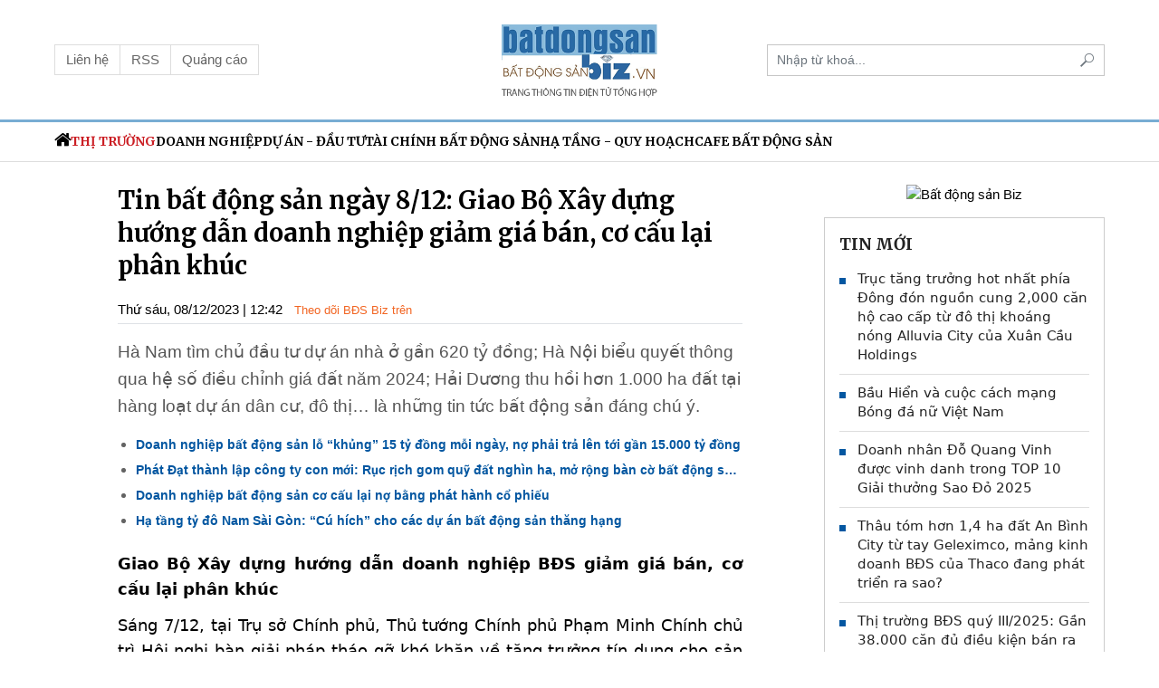

--- FILE ---
content_type: text/html; charset: utf-8;charset=utf-8
request_url: https://batdongsanbiz.vn/tin-bat-dong-san-ngay-8-12-giao-bo-xay-dung-huong-dan-doanh-nghiep-giam-gia-ban-co-cau-lai-phan-khuc-d4827.html
body_size: 16656
content:
<!DOCTYPE html>
<html lang="vi">
    <head>
        <meta name="AUTHOR" itemprop="author" content="Bất động sản Biz" />
        <meta name="abstract" content="Bất động sản Biz" />
        <meta name="copyright" content="Copyright © 2022 by Bất động sản Biz" />
        <meta name="robots" content="index,follow,noodp" />
        <meta name="Googlebot" content="index,follow" />
        <meta http-equiv="X-UA-Compatible" content="requiresActiveX=true" />
        <meta http-equiv="Content-Type" content="text/html; charset=utf-8" />
        <meta property="og:locale" content="vi_VN" />
        <meta property="og:site_name" content="Bất động sản Biz" />
        <meta name="viewport" user-scalable="no" maximum-scale="1" content="width=device-width" />
        <meta http-equiv="content-language" content="vi" />
        <meta name="AUTHOR" content="Bất động sản Biz" />
        <meta name="COPYRIGHT" content="Bất động sản Biz" />
                <meta property="og:type" content="article" /><meta property="og:title" content="Tin bất động sản ngày 8/12: Giao Bộ Xây dựng hướng dẫn doanh nghiệp giảm giá bán, cơ cấu lại phân khúc" /><meta property="og:url" content="https://batdongsanbiz.vn/tin-bat-dong-san-ngay-8-12-giao-bo-xay-dung-huong-dan-doanh-nghiep-giam-gia-ban-co-cau-lai-phan-khuc-d4827.html" /><meta property="og:description" content="Hà Nam tìm chủ đầu tư dự án nhà ở gần 620 tỷ đồng; Hà Nội biểu quyết thông qua hệ số điều chỉnh giá đất năm 2024; Hải Dương thu hồi hơn 1.000 ha đất tại hàng loạt dự án dân cư, đô thị… là những tin tức bất động sản đáng chú ý." /><meta property="og:image" content="https://t.cmx-cdn.com/batdongsanbiz.vn/files/trongtuyen08/2023/12/08/cb1d64e4-5c85-4126-b20231208065355-112404avatar-124214avatar.jpg"/><meta property="article:author" content="" /><meta property="article:section" content="News" /><meta property="article:tag" content="bất động sản,thị trường bất động sản,cho vay bất động sản,dự án bát động sản,https://batdongsanbiz.vn/,Dự án Khu dân cư" /><meta name="twitter:card" content="summary" />
            <meta name="twitter:title" content="Tin bất động sản ngày 8/12: Giao Bộ Xây dựng hướng dẫn doanh nghiệp giảm giá bán, cơ cấu lại phân khúc" />
            <meta name="twitter:description" content="Hà Nam tìm chủ đầu tư dự án nhà ở gần 620 tỷ đồng; Hà Nội biểu quyết thông qua hệ số điều chỉnh giá đất năm 2024; Hải Dương thu hồi hơn 1.000 ha đất tại hàng loạt dự án dân cư, đô thị… là những tin tức bất động sản đáng chú ý." />
            <meta name="twitter:image" content="https://t.cmx-cdn.com/batdongsanbiz.vn/files/trongtuyen08/2023/12/08/cb1d64e4-5c85-4126-b20231208065355-112404avatar-124214avatar.jpg" /><link rel="canonical" href="https://batdongsanbiz.vn/tin-bat-dong-san-ngay-8-12-giao-bo-xay-dung-huong-dan-doanh-nghiep-giam-gia-ban-co-cau-lai-phan-khuc-d4827.html">
	<script type="application/ld+json">
	{
	"@context": "http://schema.org",
	"@type": "NewsArticle",
	"mainEntityOfPage":{
	"@type":"WebPage",
	"@id":"https://batdongsanbiz.vn/tin-bat-dong-san-ngay-8-12-giao-bo-xay-dung-huong-dan-doanh-nghiep-giam-gia-ban-co-cau-lai-phan-khuc-d4827.html"
	},
	"headline": "Tin bất động sản ngày 8/12: Giao Bộ Xây dựng hướng dẫn doanh nghiệp giảm giá bán, cơ cấu lại phân khúc",
	"image": {
	"@type": "ImageObject",
	"url": "https://t.cmx-cdn.com/batdongsanbiz.vn/files/trongtuyen08/2023/12/08/cb1d64e4-5c85-4126-b20231208065355-112404avatar-124214avatar.jpg",
	"width": 1200,
	"height":675
	},
	"datePublished": "2023-12-08T12:42:00+07:00",
	"dateModified": "2023-12-08T12:44:01+07:00",
	"author": {
	"@type": "Person",
	"name": "batdongsanbiz.vn"
	},
	"publisher": {
	"@type": "Organization",
	"name": "batdongsanbiz.vn",
	"logo": {
	"@type": "ImageObject",
	"url": "https://batdongsanbiz.vn/templates/themes/images/logo.png",
	"width": 150,
	"height": 46
	}
	},
	"description": "Hà Nam tìm chủ đầu tư dự án nhà ở gần 620 tỷ đồng; Hà Nội biểu quyết thông qua hệ số điều chỉnh giá đất năm 2024; Hải Dương thu hồi hơn 1.000 ha đất tại hàng loạt dự án dân cư, đô thị… là những tin tức bất động sản đáng chú ý."
	}
	</script>
	<script type="application/ld+json">
        {
        "@context": "http://schema.org",
        "@type": "BreadcrumbList",
        "itemListElement": [
        {
        "@type": "ListItem",
        "position": 1,
        "item": [{
        "@id": "https://batdongsanbiz.vn",
        "name": "Trang chủ"
        }]
        },
        {
        "@type": "ListItem",
        "position": 2,
        "item": [{
        "@id": "https://batdongsanbiz.vn/thi-truong/",
        "name": "Thị trường"
        }]
        }
        ]
        }
        </script>                <title>Tin bất động sản ngày 8/12: Giao Bộ Xây dựng hướng dẫn doanh nghiệp giảm giá bán, cơ cấu lại phân khúc</title>
        <meta name="description" content="Hà Nam tìm chủ đầu tư dự án nhà ở gần 620 tỷ đồng; Hà Nội biểu quyết thông qua hệ số điều chỉnh giá đất năm 2024; Hải Dương thu hồi hơn 1.000 ha đất tại hàng loạt dự án dân cư, đô thị… là những tin tức bất động sản đáng chú ý." />
        <meta name="keywords" content="bất động sản,thị trường bất động sản,cho vay bất động sản,dự án bát động sản,https://batdongsanbiz.vn/,Dự án Khu dân cư" />
        <link rel="shortcut icon" href="/favicon.ico" type="image/x-icon">
        <link rel="stylesheet" type="text/css" href="https://batdongsanbiz.vn/lib/base/base.dev.css?v=0.5.2" />
        <link rel="preconnect" href="https://fonts.googleapis.com">
        <link rel="preconnect" href="https://fonts.gstatic.com" crossorigin>
        <!-- <link href="https://fonts.googleapis.com/css2?family=Roboto:ital,wght@0,300;0,400;0,500;0,700;1,300;1,400;1,500;1,700&display=swap&subset=vietnamese" rel="stylesheet"> -->
        <link href="https://fonts.googleapis.com/css2?family=Merriweather:ital,wght@0,300;0,400;0,700;0,900;1,300;1,400;1,700;1,900&family=Roboto:ital,wght@0,100;0,300;0,400;0,500;0,700;0,900;1,100;1,300;1,400;1,500;1,700;1,900&display=swap" rel="stylesheet">
        <link href="https://fonts.googleapis.com/css2?family=Noto+Serif:ital,wght@0,400;0,700;1,400;1,700&display=swap" rel="stylesheet">
        <link rel="stylesheet" type="text/css" href="https://batdongsanbiz.vn/templates/themes/css/slick-theme.css">
        <link rel="stylesheet" type="text/css" href="https://batdongsanbiz.vn/templates/themes/css/tmp.css?v=1">
        <link rel="stylesheet" type="text/css" href="https://batdongsanbiz.vn/templates/themes/css/main.css?v=1">
        <link rel="stylesheet" type="text/css" href="https://batdongsanbiz.vn/templates/themes/fonts/awesome/pro.min.css">
        <link rel="stylesheet" type="text/css" href="https://batdongsanbiz.vn/templates/themes/css/content.css">
        <link rel="stylesheet" type="text/css" href="https://batdongsanbiz.vn/templates/themes/css/responsive.css?v=3">
        <script src="https://batdongsanbiz.vn/templates/themes/js/jquery-3.4.1.min.js"></script>
        <!-- Global site tag (gtag.js) - Google Analytics -->
<script async src="https://www.googletagmanager.com/gtag/js?id=UA-103571987-2"></script>
<script>
  window.dataLayer = window.dataLayer || [];
  function gtag(){dataLayer.push(arguments);}
  gtag('js', new Date());

  gtag('config', 'UA-103571987-2');
</script>

<!-- Google tag (gtag.js) GA4 -->
<script async src="https://www.googletagmanager.com/gtag/js?id=G-MMKQEJL55X"></script>
<script>
  window.dataLayer = window.dataLayer || [];
  function gtag(){dataLayer.push(arguments);}
  gtag('js', new Date());

  gtag('config', 'G-MMKQEJL55X');
</script>                
    </head>
    <body>
            <header id="header">
        <section id="BoxHeader" class="section_header">
            <div id="mainHeader" class="tmp-inner-header">
                <div class="set-type-scroll">
                    <div class="container">
                        <div class="row align-items-center">
                            <div class="col-4">
                                <div class="btn-group" role="group">
                                    <a href="/lien-he/" class="btn btn-secondary">Liên hệ</a>
                                    <a href="/main-rss.html" class="btn btn-secondary">RSS</a>
                                    <a href="/page/quang-cao-3" class="btn btn-secondary">Quảng cáo</a>
                                </div>
                            </div>
                            <div class="col-4 box-logo text-center">
                                                                <div class="m-1">
                                    <a class="logo-default" href="/"><img src="https://batdongsanbiz.vn/templates/themes/images/logo.png?v?v=1" alt="batdongsanbiz.vn" /></a>
                                </div>
                            </div>
                            <div class="col-4 d-flex box-group-item align-items-center google-search" >
                                <style>
                                    .google-search #___gcse_0{
                                        width: 100%;
                                    }
                                    .google-search table.gsc-search-box td.gsc-input {
                                        padding-right: 0;
                                    }
                                    .google-search .gsc-control-cse {
                                        padding: 0;
                                    }
                                    .google-search input.gsc-input {
                                        background-size: auto 55% !important;
                                    }

                                    .google-search .gsc-input-box {
                                        border-radius: 0;
                                    }

                                    .google-search .gsib_a {
                                        padding: 5px 15px 6px 15px;
                                    }

                                    .google-search .gsc-search-button {
                                        margin-left: 0;
                                    }
                                    .google-search .gsc-search-button-v2 {
                                        padding: 10.5px;
                                        border-radius: 0;
                                    }

                                    .google-search .input_search {
                                        outline: 0;
                                        margin: 0;
                                        position: relative;
                                        background-color: #fff;
                                        font-size: 14px;
                                        border-radius: 30px;
                                        padding: 0 15px;
                                        width: 100%;
                                        height: 36px;
                                        border: 1px solid #cecece;
                                    }

                                    .google-search .btn_go {
                                        outline: 0;
                                        border: 0;
                                        background: 0 0;
                                        font-size: 16px;
                                        color: #ababab;
                                        position: absolute;
                                        top: 3px;
                                        right: 5px;
                                        cursor: pointer;
                                        width: 30px;
                                        height: 30px;
                                    }
                                </style>
                                <!-- <script async src="https://cse.google.com/cse.js?cx=f6cde0c3d983b4d9f">
                                </script>
                                <div class="gcse-search"></div> -->
                                <form method="POST" class="input-group" action="/?mod=archive&act=search">
                                    <input type="text" class="form-control" name="search" placeholder="Nhập từ khoá..." value="" />
                                    <button class="btn btn-outline-secondary" type="button"><i class="tmp-search"></i></button>
                                </form>
                            </div>
                        </div>
                    </div>
                </div>
            </div>
        </section>
        <section id="artNavbar" class="section_navbar">
            <div class="container">
                <div class="box-main-nav">
                    <ul class="nav text-uppercase tmp-nav">
                        <li class="m-search">
                            <a href="#search" title="search button batdongsanbiz.vn">
                                <i class="tmp-search"></i>
                                <i class="tmp-close"></i>
                            </a>
                            <form method="POST" class="input-group" action="/?mod=archive&amp;act=search">
                                <input type="text" class="form-control" name="search" placeholder="Nhập từ khóa..." value="">
                                <button class="btn btn-outline-secondary" type="button"><i class="tmp-search"></i></button>
                            </form>
                        </li>
                        <li class="m-logo">
                            <a href="/" title="batdongsanbiz.vn"><img src="https://batdongsanbiz.vn/templates/themes/images/logo.png?v?v=1" alt="batdongsanbiz.vn"></a>
                        </li>
                        <li class="nav-item">
                            <a class="nav-link " href="/"><i class="tmp-home fontSize20"></i> </a>
                        </li>
                                                    <li class="nav-item " >
                                <a class="nav-link active" href="https://batdongsanbiz.vn/thi-truong/" title="Thị trường">Thị trường</a>
                            </li>
                                                    <li class="nav-item " >
                                <a class="nav-link " href="https://batdongsanbiz.vn/doanh-nghiep/" title="Doanh nghiệp">Doanh nghiệp</a>
                            </li>
                                                    <li class="nav-item " >
                                <a class="nav-link " href="https://batdongsanbiz.vn/du-an--dau-tu/" title="Dự án - Đầu tư">Dự án - Đầu tư</a>
                            </li>
                                                    <li class="nav-item " >
                                <a class="nav-link " href="https://batdongsanbiz.vn/tai-chinh/" title="Tài chính Bất động sản">Tài chính Bất động sản</a>
                            </li>
                                                    <li class="nav-item " >
                                <a class="nav-link " href="https://batdongsanbiz.vn/ha-tang--quy-hoach/" title="Hạ tầng - Quy hoạch">Hạ tầng - Quy hoạch</a>
                            </li>
                                                    <li class="nav-item " >
                                <a class="nav-link " href="https://batdongsanbiz.vn/cafe-bat-dong-san/" title="Cafe Bất động sản">Cafe Bất động sản</a>
                            </li>
                                            </ul>
                </div>
            </div>
        </section>
    </header>
        <div id="fb-root"></div>
<script async defer crossorigin="anonymous" src="https://connect.facebook.net/vi_VN/sdk.js#xfbml=1&version=v11.0&appId=637298543861236&autoLogAppEvents=1" nonce="XCDtigAR"></script>
<style>
        #content_detail.article-content h1,
    #content_detail.article-content h2,
    #content_detail.article-content h3,
    #content_detail.article-content h4,
    #content_detail.article-content h5,
    #content_detail.article-content h6{
        font-size: 21px;
        margin-bottom: 12px;
    }
    .tmp-entry-content figure figcaption{
        font-size: 16px;
    }
</style>
<style media="screen">
    .detail__source{
        padding: 3px 10px;
        background: #e9ecef;
        font-size: 13px;
        border-radius: 16px;
        margin-left: 10px;
    }
    .fb-like, .fb-like iframe{
        height: 20px!important;
        overflow: hidden
    }
    @media screen and (max-width: 413px) {
        .box-signature{
            display: inline-block!important;
        }
        #content_detail .source{
            float: right;
        }
    }
    .article-content .detail__source *{
        font-size: 14px;
    }
    .article-content ul li{
        list-style: initial;
    }
    .article-content ul{
        padding-left: 20px;
    }
    /* .detail__source .text{

    }
    .detail__source .copy-wrap{

    } */
    

    .box-auto-list{
        padding-left: 20px;
    }
    .box-auto-list li{
        margin-bottom: 7px;
        color: #636363;
        list-style: disc;
    }
    .box-auto-list li a{
        font-size: 14px;
        font-weight: 700;
        color: #0457a1;
    }
    .scroll_auto{
        width: 100%;
        overflow: auto;
    }
    .ico-google-new {
        height: 20px;
        line-height: 20px;
        background: url(https://static.webcool.vn/antoanyte.vn/templates/themes/images/ico-google-new.png) right center no-repeat;
        padding-right: 82px;
        position: relative;
        padding-left: 9px;
        font-size: 13px;
        background-size: 80px;
        color: #f26522;
    }

    #content_detail table {
        margin: auto;
        max-width: initial;
    }
    #content_detail * {
        font-size: 18px!important;
    }
    

    @media screen and (max-width: 768px){
        .ico-google-new{
            margin-top: 10px;
            padding-left: 0;
            display: block
        }
        .list-news-in-category-2 .col-md-4{
            width: 50%;
        }
        .list-news-in-category-2 .col-md-4:first-child{
            width: 100%;
        }
        .navinews-2{
            font-size: 12px;
            color: #6f6f6f;
        }
        .list-news-in-category .tmp-title-large{
            margin-top: 0;
        }
    }
</style>
<section class="section_common tmp_section_detail_content mt-3 mt-xl-4">
    <div class="container">
        <div class="row tmp-row-custom d-flex">
            <div class="col-12 col-md-auto tmp-group-left tmp-w-big">
                <div class="tmp-entry-header px-10">
                    <h1 class="tmp-title-big font-weight-bold" id="btn_exp_edit" data-id="4827">
                        Tin bất động sản ngày 8/12: Giao Bộ Xây dựng hướng dẫn doanh nghiệp giảm giá bán, cơ cấu lại phân khúc                    </h1>

                    <div class="py-1 mt-3 border-bottom mb-3 w-100 float-left">
                        <div class="txt-datetime float-left">
                            <span>Thứ sáu, 08/12/2023 | 12:42</span>
                            <a class="ico-google-new lt" target="_blank" href="https://news.google.com/publications/CAAqBwgKMN3uwwswgIrbAw?hl=vi&gl=VN&ceid=VN%3Avi">
                                Theo dõi BĐS Biz trên
                            </a>
                        </div>
                        <div class="fb-like float-right" data-href="https://batdongsanbiz.vn/tin-bat-dong-san-ngay-8-12-giao-bo-xay-dung-huong-dan-doanh-nghiep-giam-gia-ban-co-cau-lai-phan-khuc-d4827.html" data-layout="button_count" data-action="like" data-size="small" data-share="true"></div>
                    </div>
                </div>
                <div class="common-title-cover mb-4 px-10">
                    <article class="article-content">
                        <p class="my-3 sapo" style="
                            color: #555;
                            font-family: Arial, sans-serif;
                            font-size: 19px;
                            ">Hà Nam tìm chủ đầu tư dự án nhà ở gần 620 tỷ đồng; Hà Nội biểu quyết thông qua hệ số điều chỉnh giá đất năm 2024; Hải Dương thu hồi hơn 1.000 ha đất tại hàng loạt dự án dân cư, đô thị… là những tin tức bất động sản đáng chú ý.</p>
                    </article>
                                            <ul class="box-auto-list">
                            <li ><a href="https://batdongsanbiz.vn/doanh-nghiep-bat-dong-san-lo-khung-15-ty-dong-moi-ngay-no-phai-tra-len-toi-gan-15000-ty-dong-d5925.html" class="max-line-1" title="Doanh nghiệp bất động sản lỗ “khủng” 15 tỷ đồng mỗi ngày, nợ phải trả lên tới gần 15.000 tỷ đồng">Doanh nghiệp bất động sản lỗ “khủng” 15 tỷ đồng mỗi ngày, nợ phải trả lên tới gần 15.000 tỷ đồng</a></li><li ><a href="https://batdongsanbiz.vn/phat-dat-thanh-lap-cong-ty-con-moi-ruc-rich-gom-quy-dat-nghin-ha-mo-rong-ban-co-bat-dong-san-ra-ha-noi-d5904.html" class="max-line-1" title="Phát Đạt thành lập công ty con mới: Rục rịch gom quỹ đất nghìn ha, mở rộng bàn cờ bất động sản ra Hà Nội">Phát Đạt thành lập công ty con mới: Rục rịch gom quỹ đất nghìn ha, mở rộng bàn cờ bất động sản ra Hà Nội</a></li><li ><a href="https://batdongsanbiz.vn/doanh-nghiep-bat-dong-san-co-cau-lai-no-bang-phat-hanh-co-phieu-d5891.html" class="max-line-1" title="Doanh nghiệp bất động sản cơ cấu lại nợ bằng phát hành cổ phiếu">Doanh nghiệp bất động sản cơ cấu lại nợ bằng phát hành cổ phiếu</a></li><li ><a href="https://batdongsanbiz.vn/ha-tang-ty-do-nam-sai-gon-cu-hich-cho-cac-du-an-bat-dong-san-thang-hang-d5884.html" class="max-line-1" title="Hạ tầng tỷ đô Nam Sài Gòn: “Cú hích” cho các dự án bất động sản thăng hạng">Hạ tầng tỷ đô Nam Sài Gòn: “Cú hích” cho các dự án bất động sản thăng hạng</a></li>                        </ul>
                                    </div>
                <div class="adv" style="margin-top:0px;margin-bottom:0px;"></div>                <section class="tmp-entry-content px-10">
                                         <article id="content_detail" class="article-content content_detail">
                        <h2 style="text-align: justify;"><strong>Giao Bộ Xây dựng hướng dẫn doanh nghiệp BĐS giảm giá bán, cơ cấu lại phân khúc</strong></h2>  <p style="text-align: justify;">Sáng 7/12, tại Trụ sở Chính phủ, Thủ tướng Chính phủ Phạm Minh Chính chủ trì Hội nghị bàn giải pháp tháo gỡ khó khăn về tăng trưởng tín dụng cho sản xuất, kinh doanh thúc đẩy tăng trưởng và ổn định kinh tế vĩ mô, Thủ tướng giao Ngân hàng Nhà nước (NHNN) tiếp tục chỉ đạo triển khai quyết liệt, hiệu quả chương trình tín dụng 120.000 tỷ đồng <a href="https://batdongsanbiz.vn/hon-735000-ti-dong-nam-cho-cho-vay-nhung-vi-sao-doanh-nghiep-van-kho-tiep-can-d4818.html" target="_blank" rel="noopener">cho vay ưu đãi </a>phát triển nhà ở xã hội, nhà ở công nhân, cải tạo xây dựng lại chung cư cũ. Xử lý nghiêm các ngân hàng đưa thêm các điều kiện, yêu cầu không đúng quy định, gây khó khăn cho việc tiếp cận vốn tín dụng của doanh nghiệp đầu tư dự án bất động sản và người mua nhà.</p>  <table class="MASTERCMS_TPL_TABLE" style="width: 100%;">  <tbody>  <tr>  <td>  <figure class="expNoEdit image-wrap align-center-image"><img src="https://t.cmx-cdn.com/batdongsanbiz.vn/files/trongtuyen08/2023/12/08/cb1d64e4-5c85-4126-b20231208065355-1124042-1242140.jpg" data-original="https://t.cmx-cdn.com/batdongsanbiz.vn/files/trongtuyen08/2023/12/08/cb1d64e4-5c85-4126-b20231208065355-1124042-1242140.jpg" alt="Tin bất động sản ngày 8/12: Giao Bộ Xây dựng hướng dẫn doanh nghiệp giảm giá bán, cơ cấu lại phân khúc" title="Ảnh minh họa">  <figcaption>Ảnh minh họa</figcaption>  </figure>  </td>  </tr>  <tr>  <td> </td>  </tr>  </tbody>  </table>  <p style="text-align: justify;">Đồng thời, lưu ý tăng cường phối hợp với các bộ, ngành, địa phương thực hiện kịp thời, hiệu quả các nghị quyết, chỉ thị của Chính phủ, Thủ tướng Chính phủ nhất là Nghị quyết 33 về thị trường bất động sản, Đề án xây dựng ít nhất 1 triệu căn hộ nhà ở xã hội đến năm 2030…</p>  <p style="text-align: justify;">Bên cạnh đó, NHNN phối hợp Bộ Xây dựng thực hiện các giải pháp tháo gỡ khó khăn cho thị trường bất động sản theo đúng quy định và phù hợp với tình hình thực tiễn để hỗ trợ thúc đẩy tăng trưởng kinh tế.</p>  <p style="text-align: justify;">Về phía Bộ Xây dựng, Thủ tướng giao theo dõi chặt chẽ diễn biến thị trường bất động sản để kịp thời tham mưu, đề xuất chính sách phù hợp, hiệu quả nhằm thúc đẩy phát triển thị trường; chỉ đạo các địa phương theo dõi chặt chẽ tình hình các dự án, tiến độ triển khai, giải ngân vốn, các khó khăn vướng mắc để kịp thời có giải pháp tháo gỡ.</p>  <p style="text-align: justify;">Chỉ đạo đẩy nhanh tiến độ giải quyết các thủ tục hành chính liên quan đến các <a href="https://batdongsanbiz.vn/diem-danh-loat-du-an-bat-dong-san-khung-vua-duoc-cac-ong-lon-nuoc-ngoai-rot-von-dau-tu-d4656.html" target="_blank" rel="noopener">dự án bất động sản</a> và tăng cường thanh tra, kiểm tra để kịp thời hướng dẫn và xử lý các trường hợp gây khó khăn, phiền hà trong giải quyết thủ tục hành chính cho người dân và doanh nghiệp. Thúc đẩy các địa phương công bố các dự án nhà ở xã hội đủ điều kiện triển khai vay vốn thuộc chương trình tín dụng ưu đãi 120.000 tỷ đồng.</p>  <p style="text-align: justify;">Chỉ đạo đẩy mạnh thực hiện Đề án "Đầu tư xây dựng ít nhất 1 triệu căn hộ nhà ở xã hội cho đối tượng thu nhập thấp, công nhân khu công nghiệp giai đoạn 2021-2030".</p>  <p style="text-align: justify;">Đặc biệt, Thủ tướng yêu cầu Bộ Xây dựng hướng dẫn các doanh nghiệp bất động sản cơ cấu lại các phân khúc, giảm giá bán sản phẩm.</p>  <h3 style="text-align: justify;"><strong>Hà Nam tìm chủ đầu tư dự án nhà ở gần 620 tỷ đồng</strong></h3>  <p style="text-align: justify;">Mới đây, Sở Kế hoạch và Đầu tư tỉnh Hà Nam mời các nhà đầu tư quan tâm đăng ký thực hiện Dự án Đầu tư xây dựng khu dân cư nông thôn mới tại xã Nhật Tân, Đồng Hóa.</p>  <p style="text-align: justify;">Dự án thuộc quy hoạch phân khu tỷ lệ 1/2000 khu nhà ở đô thị tại các xã Đại Cương, Nhật Tân, Đồng Hóa, Nhật Tựu, huyện Kim Bảng (KB-ĐT.40.22).</p>  <p style="text-align: justify;">Đây là dự án đầu tư có sử dụng đất, với diện tích 9,545ha; quy mô dân số dự kiến khoảng 1.288 người. Quy mô đầu tư các hạng mục san nền; hạ tầng kỹ thuật…</p>  <p style="text-align: justify;">Dự án có tổng mức đầu tư 619,86 tỷ đồng. Tiến độ thực hiện dự án từ 2023 - 2028.</p>  <p style="text-align: justify;">Mục tiêu đầu tư dự án nhằm hình thành khu dân cư mới khang trang có hệ thống hạ tầng đồng bộ; xây dựng các khu nhà ở có kiến trúc đẹp, hài hòa giữa khu phát triển mới và khu dân cư hiện hữu…</p>  <p style="text-align: justify;">Hạn cuối nộp hồ sơ đăng ký thực hiện dự án là ngày 9/1/2024.</p>  <p style="text-align: justify;">Trước đó, trong tháng 11, Sở Kế hoạch và Đầu tư tỉnh Hà Nam cũng đã có thông báo tìm nhà đầu tư cho 4 dự án nhà ở, tổng trị giá hơn 1.550 tỷ đồng, gồm: Dự án Đầu tư xây dựng Khu dân cư dọc tuyến đường nối 2 tuyến đường ĐT.499 với ĐT.491, tại thị trấn Vĩnh Trụ, xã Đức Lý, xã Công Lý, huyện Lý Nhân (LN-ĐT18.22). Dự án có diện tích 33,58ha; tổng mức đầu tư 798,748 tỷ đồng.</p>  <p style="text-align: justify;">Dự án Đầu tư xây dựng Khu dân cư nông thôn mới kết hợp xây dựng nhà ở xóm 7, xã Liêm Tuyền, TP Phủ Lý (PL-ĐT15.22) với diện tích 4,12ha; tổng mức đầu tư dự kiến 360,57 tỷ đồng.</p><div class="adv" style="margin-top:0px;margin-bottom:0px;"></div><div class="adv" style="margin-top:0px;margin-bottom:0px;"></div>  <p style="text-align: justify;"><a href="https://batdongsanbiz.vn/ha-nam-2-du-an-khu-dan-cu-gan-1160-ty-dong-tim-chu-d4746.html" target="_blank" rel="noopener">Dự án Khu dân cư</a> nông thôn mới kết hợp dịch vụ thương mại phía Bắc thôn An Đông, xã Lê Hồ, huyện Kim Bảng (KB-ĐT31.22) với tổng chi phí thực hiện 226,9 tỷ đồng.</p>  <p style="text-align: justify;">Dự án Đầu tư xây dựng khu dân cư nông thôn mới kết hợp dịch vụ thương mại phía Tây Cụm công nghiệp Lê Hồ, xã Lê Hồ, huyện Kim Bảng (KB-ĐT32.22) với tổng chi phí thực hiện dự kiến 224,2 tỷ đồng.</p>  <p style="text-align: justify;">HĐND TP Hà Nội vừa biểu quyết thông qua hệ số điều chỉnh giá đất năm 2024 đối với các trường hợp áp dụng hệ số theo quy định của pháp luật.</p>  <p style="text-align: justify;">Cụ thể, đối với hệ số điều chỉnh giá đất năm 2024 làm căn cứ thu tiền sử dụng đất khi giao đất không thông qua đấu giá; thu tiền sử dụng đất khi tổ chức được công nhận quyền sử dụng đất, chuyển mục đích sử dụng đất; thu tiền sử dụng đất khi bán lại nhà ở xã hội; xác định giá khởi điểm để đấu giá quyền sử dụng đất ở trên địa bàn TP Hà Nội áp dụng tại 5 khu vực được điều chỉnh tăng so với năm 2023, trung bình tại các quận tăng khoảng gần 17% và tại các huyện khoảng 22%.</p>  <p style="text-align: justify;">Trong chiều 6/12, các đại biểu cũng đã biểu quyết thông qua danh mục gồm 2.839 công trình, dự án thu hồi đất năm 2024 với diện tích 12.722,55ha (trong đó, số dự án thu hồi đất năm 2023 chuyển tiếp sang danh mục thu hồi đất năm 2024 là 2.306 dự án, với diện tích 9.486,3ha).</p>  <p style="text-align: justify;">Danh mục 3 dự án chuyển mục đích đất trồng lúa năm 2024 với diện tích là 3,844ha.</p>  <p style="text-align: justify;">Về kinh phí bố trí để bồi thường, giải phóng mặt bằng, trên cơ sở danh mục dự án được HĐND thành phố thông qua, đối với dự án sử dụng vốn ngân sách thành phố đã có trong kế hoạch đầu tư công của thành phố được cân đối trong Nghị quyết về phân bổ dự toán ngân sách thành phố năm 2024 của HĐND thành phố và cơ chế thanh toán linh hoạt trong tổng nguồn vốn giao theo dự toán năm 2024 được duyệt (không phụ thuộc mức vốn giao của từng dự án thuộc Kế hoạch đầu tư công năm 2024 và Kế hoạch đầu tư công trung hạn 5 năm 2021-2025 của thành phố).</p>  <p style="text-align: justify;">Các dự án thuộc ngân sách cấp quận, huyện để các quận, huyện bố trí.</p>  <p style="text-align: justify;">Các dự án ngoài ngân sách do chủ đầu tư bố trí theo tiến độ đầu tư, đảm bảo bố trí đủ kinh phí phần giải phóng mặt bằng trong năm 2024. Hệ số điều chỉnh giá đất được điều chỉnh tăng so với năm 2023.</p>  <h3 style="text-align: justify;"><strong>Hải Dương thu hồi hơn 1.000 ha đất tại hàng loạt dự án dân cư, đô thị</strong></h3>  <p style="text-align: justify;">Tại Kỳ họp thứ 19 HĐND tỉnh Hải Dương, UBND tỉnh đề nghị thu hồi hơn 1.000ha đất để thực hiện 357 dự án, công trình.</p>  <table class="MASTERCMS_TPL_TABLE" style="width: 100%;">  <tbody>  <tr>  <td>  <figure class="expNoEdit image-wrap align-center-image"><img src="https://t.cmx-cdn.com/batdongsanbiz.vn/files/trongtuyen08/2023/12/08/18052018-110220231208065629-1124063-1242141.jpg" data-original="https://t.cmx-cdn.com/batdongsanbiz.vn/files/trongtuyen08/2023/12/08/18052018-110220231208065629-1124063-1242141.jpg" alt="Tin bất động sản ngày 8/12: Giao Bộ Xây dựng hướng dẫn doanh nghiệp giảm giá bán, cơ cấu lại phân khúc" title="Ảnh minh họa">  <figcaption>Ảnh minh họa</figcaption>  </figure>  </td>  </tr>  <tr>  <td> </td>  </tr>  </tbody>  </table>  <p style="text-align: justify;">Cụ thể, UBND tỉnh Hải Dương đề nghị HĐND tỉnh chấp thuận thu hồi hơn 1.028ha đất để thực hiện 357 dự án, công trình trong tỉnh. Trong đó, các huyện Ninh Giang, Thanh Miện, Nam Sách, thị xã Kinh Môn, TP Chí Linh có diện tích đất được đề nghị thu hồi lớn, đều trên 100ha.</p>  <p style="text-align: justify;">Một số dự án có diện tích đất đề nghị thu hồi lớn là khu đô thị Côn Sơn Resort ở phường Cộng Hòa với gần 63,5ha; khu dân cư mới tại khu phố Hưng Đạo, phường Sao Đỏ 67,5ha (cùng ở TP Chí Linh), cụm công nghiệp Thăng Long ở thị xã Kinh Môn gần 50ha... Chi tiết danh mục dự án, công trình.</p>  <p style="text-align: justify;">Liên quan đến dự án khu đô thị Côn Sơn Resort ở phường Cộng Hòa, trước đó, ngày 13/2/2018, Chủ tịch UNĐ tỉnh Hải Dương đã ra quyết định số 695 về việc chấp thuận đầu tư dự án.</p>  <p style="text-align: justify;">Theo đó, dự án do Công ty cổ phần Việt Tiên Sơn Địa Ốc (hiện nay đổi tên thành Công ty cổ phần AAV Group) làm chủ đầu tư, có diện tích 90,68ha, tổng mức đầu tư dự kiến khoảng 550 tỷ đồng, thời gian thực hiện dự án từ năm 2018 đến 2024.</p>  <p style="text-align: justify;">Dự án có mục tiêu hình thành khu du lịch biệt thự nhà vườn cao cấp, kết hợp với dịch vụ, nghỉ dưỡng và vui chơi giải trí; góp phần hỗ trợ, nâng cao và quảng bá hình ảnh khu di tích lịch sử - văn hóa Côn Sơn - Kiếp Bạc, phát triển ngành kinh doanh du lịch của địa phương…</p>  <p style="text-align: justify;">Được biết, ngoài đề nghị thu hồi đất, UBND tỉnh Hải Dương cũng đề nghị HĐND tỉnh cho phép chuyển mục đích sử dụng 555,23ha đất trồng lúa và 4,42ha đất rừng phòng hộ để thực hiện 337 dự án, công trình trên địa bàn tỉnh.</p>                        <p style="text-align: right;"> <strong style="font-size: 15px; font-family: Merriweather">Huy Tùng (T/h)</strong></p>
                        <style>
                            #content_detail .news_suggest {
                                margin-bottom: 20px;
                            }
                            #content_detail .news_suggest ul li a{
                                font-size: 15px!important;
                                margin-bottom: 10px;
                            }
                        </style>
                        <div class="news_suggest">
                                                                                        <ul class="box-auto-list">
                                    <li ><a href="https://batdongsanbiz.vn/du-an-khu-do-thi-1500-ty-dong-dang-do-cua-phu-my-hung-duoc-go-vuong-d4812.html" class="max-line-2" title="Dự án khu đô thị 1.500 tỷ đồng dang dở của Phú Mỹ Hưng được gỡ vướng">Dự án khu đô thị 1.500 tỷ đồng dang dở của Phú Mỹ Hưng được gỡ vướng</a></li><li ><a href="https://batdongsanbiz.vn/sau-novaland-den-luot-doanh-nghiep-o-ba-ria-vung-tau-nhom-ngo-du-an-300ha-o-lam-dong-d4809.html" class="max-line-2" title="Sau Novaland, đến lượt doanh nghiệp ở Bà Rịa – Vũng Tàu “nhòm ngó” dự án 300ha ở Lâm Đồng">Sau Novaland, đến lượt doanh nghiệp ở Bà Rịa – Vũng Tàu “nhòm ngó” dự án 300ha ở Lâm Đồng</a></li><li ><a href="https://batdongsanbiz.vn/32-du-an-tai-ha-noi-da-co-quyet-dinh-thu-hoi-dat-bai-bo-quyet-dinh-giao-dat-d4807.html" class="max-line-2" title="32 dự án tại Hà Nội đã có quyết định thu hồi đất, bãi bỏ quyết định giao đất">32 dự án tại Hà Nội đã có quyết định thu hồi đất, bãi bỏ quyết định giao đất</a></li><li ><a href="https://batdongsanbiz.vn/so-xay-dung-ha-noi-thong-tin-ve-du-an-25-tang-duoc-mien-giay-phep-d4806.html" class="max-line-2" title="Sở Xây dựng Hà Nội thông tin về dự án 25 tầng được miễn giấy phép">Sở Xây dựng Hà Nội thông tin về dự án 25 tầng được miễn giấy phép</a></li>                                </ul>
                                                    </div>

                        <div class="mb-3 w-100 box-signature" style="display: flex; flex-wrap: wrap; justify-content: end;align-items: center;">
                            <!-- <div class="fb-like" data-href="https://batdongsanbiz.vn/tin-bat-dong-san-ngay-8-12-giao-bo-xay-dung-huong-dan-doanh-nghiep-giam-gia-ban-co-cau-lai-phan-khuc-d4827.html" data-layout="button_count" data-action="like" data-size="small" data-share="true"></div> -->

                            <div class="source" style="display: flex;flex-wrap: wrap; align-items: center;">
                                <div class="detail__source" style="position: relative;">
                                    <span class="text" style="font-size: 16px!important;">
                                                                                    Theo <strong style="font-size: 16px!important; color: #4f4f4f">kinhtexaydung.petrotimes.vn</strong>                                                                            </span>
                                    <a href="#" class="copy-wrap"  style="font-size: 15px!important;"> <i class="fas fa-copy"></i> Copy</a>

                                                                            <div class="dropdown-menu" style="padding: 15px; left: auto; right: 0;">
                                            <span id="link" class="link text-dark">https://kinhtexaydung.petrotimes.vn/tin-bat-dong-san-ngay-812-giao-bo-xay-dung-huong-dan-doanh-nghiep-giam-gia-ban-co-cau-lai-phan-khuc-701271.html</span>
                                            <a href="javascript:;" class="btn btn-sm btn-link" title="Copy link nguồn" onclick="copySource('https://kinhtexaydung.petrotimes.vn/tin-bat-dong-san-ngay-812-giao-bo-xay-dung-huong-dan-doanh-nghiep-giam-gia-ban-co-cau-lai-phan-khuc-701271.html')">Copy link</a>
                                        </div>
                                                                    </div>
                             </div>
                        </div>
                                            </article>
                </section>
                                    <div class="module-tags d-flex flex-wrap align-items-center border-top-3 mt-4 pt-3">
                        <span class="font-weight-bold pr-3">Từ khóa:</span>
                        <a class="" href="https://batdongsanbiz.vn/tag/bat-dong-san">Bất động sản</a> <a class="" href="https://batdongsanbiz.vn/tag/thi-truong-bat-dong-san">thị trường bất động sản</a> <a class="" href="https://batdongsanbiz.vn/tag/cho-vay-bat-dong-san">cho vay bất động sản</a> <a class="" href="https://batdongsanbiz.vn/tag/du-an-bat-dong-san-3">dự án bát động sản</a> <a class="" href="https://batdongsanbiz.vn/tag/https-batdongsanbiz-vn">https://batdongsanbiz.vn/</a> <a class="" href="https://batdongsanbiz.vn/tag/du-an-khu-dan-cu">Dự án Khu dân cư</a>                    </div>
                                <div class="text-center module-tags d-flex flex-wrap align-items-center mt-4 pt-3">
                    <iframe title="Thích trang này" src="https://www.facebook.com/plugins/page.php?href=https://www.facebook.com/BatdongsanBiz.vn&tabs=timeline&width=375&height=130&small_header=false&adapt_container_width=true&hide_cover=false&show_facepile=true" width="375" height="130" style="border: none; overflow: hidden; margin: 0 auto;" scrolling="no" frameborder="0" allowtransparency="true" allow="encrypted-media"></iframe>
                </div>
                                <div style="margin-top: 15px">
                    <div class="adv" style="margin-top:0px;margin-bottom:0px;"></div>                                        
                </div>
                                                <div style="margin-top: 15px">
                    <div class="adv" style="margin-top:0px;margin-bottom:0px;"></div>                                    </div>
                                <div class="adv" style="margin-top:0px;margin-bottom:0px;"></div>                                                    <section class="list-news-in-category section_common list_other more-news mt-2">
                        <div class="tmp-title-cate bg-garden-gray text-uppercase py-2 mb-3"><a href="#" title="Cùng chuyên mục">Cùng chuyên mục</a></div>
                                                    <div class="item-cate-news pt-0">
                                <div class="row">
                                    <div class="col-4">
                                        <a href="https://batdongsanbiz.vn/truc-tang-truong-hot-nhat-phia-dong-don-nguon-cung-2000-can-ho-cao-cap-tu-do-thi-khoang-nong-d5956.html" class="image-news" title="Trục tăng trưởng hot nhất phía Đông đón nguồn cung 2,000 căn hộ cao cấp từ đô thị khoáng nóng Alluvia City của Xuân Cầu Holdings" >
            
            <img class="" src="https://t.cmx-cdn.com/batdongsanbiz.vn/files/crawler/2025/12/12/01765442093-105117.jpeg" width="480" height="300" alt="Trục tăng trưởng hot nhất phía Đông đón nguồn cung 2,000 căn hộ cao cấp từ đô thị khoáng nóng Alluvia City của Xuân Cầu Holdings" style="object-fit: cover; aspect-ratio: 480 / 300;" />
        </a>                                    </div>
                                    <div class="col-8">
                                        <div class="box-content-item">
                                            <h3 class="tmp-title-large"><a href="https://batdongsanbiz.vn/truc-tang-truong-hot-nhat-phia-dong-don-nguon-cung-2000-can-ho-cao-cap-tu-do-thi-khoang-nong-d5956.html" class="" title="Trục tăng trưởng hot nhất phía Đông đón nguồn cung 2,000 căn hộ cao cấp từ đô thị khoáng nóng Alluvia City của Xuân Cầu Holdings">Trục tăng trưởng hot nhất phía Đông đón nguồn cung 2,000 căn hộ cao cấp từ đô thị khoáng nóng Alluvia City của Xuân Cầu Holdings</a></h3>                                            <div class="navinews-2 not-before mt-2">
                                                <strong style="color: #cb1e24">Thị trường</strong>&nbsp; - &nbsp;<span>10:51 | 12/12/2025</span>
                                            </div>
                                            <div class="tmp-txt-desc max-line-3 mt-2"> Xuân Cầu Holdings vừa bất ngờ “kích hoạt” nguồn cung 7 tòa tháp cao tầng tại đại đô thị sinh thái khoáng nóng duy nhất bên sông Hồng Alluvia City, trong đó 4 tòa Alumi Premium với hơn 2,000 căn hộ cao cấp sẽ ra mắt thị trường ngay trong cuối năm 2025. </div>
                                        </div>
                                    </div>
                                </div>
                            </div>
                                                    <div class="item-cate-news ">
                                <div class="row">
                                    <div class="col-4">
                                        <a href="https://batdongsanbiz.vn/thi-truong-bds-quy-iii-2025-gan-38000-can-du-dieu-kien-ban-ra-thi-truong-d5946.html" class="image-news" title="Thị trường BĐS quý III/2025: Gần 38.000 căn đủ điều kiện bán ra thị trường" >
            
            <img class="" src="https://t.cmx-cdn.com/batdongsanbiz.vn/files/crawler/2025/11/04/z7173136177492-b0a93db54e96d413fa66af159353f92720251031074511-082638.jpg" width="480" height="300" alt="Thị trường BĐS quý III/2025: Gần 38.000 căn đủ điều kiện bán ra thị trường" style="object-fit: cover; aspect-ratio: 480 / 300;" />
        </a>                                    </div>
                                    <div class="col-8">
                                        <div class="box-content-item">
                                            <h3 class="tmp-title-large"><a href="https://batdongsanbiz.vn/thi-truong-bds-quy-iii-2025-gan-38000-can-du-dieu-kien-ban-ra-thi-truong-d5946.html" class="" title="Thị trường BĐS quý III/2025: Gần 38.000 căn đủ điều kiện bán ra thị trường">Thị trường BĐS quý III/2025: Gần 38.000 căn đủ điều kiện bán ra thị trường</a></h3>                                            <div class="navinews-2 not-before mt-2">
                                                <strong style="color: #cb1e24">Thị trường</strong>&nbsp; - &nbsp;<span>08:26 | 04/11/2025</span>
                                            </div>
                                            <div class="tmp-txt-desc max-line-3 mt-2"> Thị trường bất động sản quý III/2025 ghi nhận nhiều tín hiệu khởi sắc ở nguồn cung, đặc biệt là số lượng dự án đủ điều kiện bán nhà hình thành trong tương lai tăng mạnh, bổ sung gần 38.000 căn ra thị trường.... </div>
                                        </div>
                                    </div>
                                </div>
                            </div>
                                                    <div class="item-cate-news ">
                                <div class="row">
                                    <div class="col-4">
                                        <a href="https://batdongsanbiz.vn/noblex-group-cong-bo-dai-ly-phan-phoi-doc-quyen-du-an-noble-crystal-long-bien-worldhotels-residences-d5943.html" class="image-news" title="NobleX Group công bố Đại lý phân phối độc quyền Dự án Noble Crystal Long Bien WorldHotels Residences" >
            
            <img class="" src="https://t.cmx-cdn.com/batdongsanbiz.vn/files/crawler/2025/10/31/noblex-group-cong-bo-dai-ly-phan-phoi-doc-quyen-du-an-noble-crystal-long-bien-worldhotels-residences-075955-121936.jpg" width="480" height="300" alt="NobleX Group công bố Đại lý phân phối độc quyền Dự án Noble Crystal Long Bien WorldHotels Residences" style="object-fit: cover; aspect-ratio: 480 / 300;" />
        </a>                                    </div>
                                    <div class="col-8">
                                        <div class="box-content-item">
                                            <h3 class="tmp-title-large"><a href="https://batdongsanbiz.vn/noblex-group-cong-bo-dai-ly-phan-phoi-doc-quyen-du-an-noble-crystal-long-bien-worldhotels-residences-d5943.html" class="" title="NobleX Group công bố Đại lý phân phối độc quyền Dự án Noble Crystal Long Bien WorldHotels Residences">NobleX Group công bố Đại lý phân phối độc quyền Dự án Noble Crystal Long Bien WorldHotels Residences</a></h3>                                            <div class="navinews-2 not-before mt-2">
                                                <strong style="color: #cb1e24">Thị trường</strong>&nbsp; - &nbsp;<span>12:19 | 31/10/2025</span>
                                            </div>
                                            <div class="tmp-txt-desc max-line-3 mt-2"> Công ty Cty CP Tư vấn Phát triển và KD BĐS M-Holdings vừa chính thức được NobleX Group lựa chọn làm đại lý phân phối độc quyền dự án Noble Crystal Long Bien WorldHotels Residences, Bộ sưu tập Tư dinh trên không – Branded Residences độc bản phía Đông Hà Nội. </div>
                                        </div>
                                    </div>
                                </div>
                            </div>
                                                    <div class="item-cate-news ">
                                <div class="row">
                                    <div class="col-4">
                                        <a href="https://batdongsanbiz.vn/so-gang-2-thi-truong-can-ho-lon-nhat-ca-nuoc-lo-duong-di-thu-vi-cua-dong-tien-cuoi-nam-d5942.html" class="image-news" title="So găng 2 thị trường căn hộ lớn nhất cả nước, lộ đường đi thú vị của dòng tiền cuối năm" >
            
            <img class="" src="https://t.cmx-cdn.com/batdongsanbiz.vn/files/crawler/2025/10/29/phoi-canh-the-global-city20251028201210-073510-105022.jpg" width="480" height="300" alt="So găng 2 thị trường căn hộ lớn nhất cả nước, lộ đường đi thú vị của dòng tiền cuối năm" style="object-fit: cover; aspect-ratio: 480 / 300;" />
        </a>                                    </div>
                                    <div class="col-8">
                                        <div class="box-content-item">
                                            <h3 class="tmp-title-large"><a href="https://batdongsanbiz.vn/so-gang-2-thi-truong-can-ho-lon-nhat-ca-nuoc-lo-duong-di-thu-vi-cua-dong-tien-cuoi-nam-d5942.html" class="" title="So găng 2 thị trường căn hộ lớn nhất cả nước, lộ đường đi thú vị của dòng tiền cuối năm">So găng 2 thị trường căn hộ lớn nhất cả nước, lộ đường đi thú vị của dòng tiền cuối năm</a></h3>                                            <div class="navinews-2 not-before mt-2">
                                                <strong style="color: #cb1e24">Thị trường</strong>&nbsp; - &nbsp;<span>10:50 | 29/10/2025</span>
                                            </div>
                                            <div class="tmp-txt-desc max-line-3 mt-2"> Thị trường bất động sản (BĐS) Việt Nam đang chứng kiến sự dịch chuyển dòng vốn rõ rệt giữa hai đầu tàu kinh tế lớn nhất: Hà Nội và TP HCM. Trong khi phân khúc chung cư tại Thủ đô tiếp tục duy trì đà tăng trưởng ấn tượng... </div>
                                        </div>
                                    </div>
                                </div>
                            </div>
                                                    <div class="item-cate-news ">
                                <div class="row">
                                    <div class="col-4">
                                        <a href="https://batdongsanbiz.vn/mo-ban-tt-city-millennia-trai-nghiem-chua-tung-co-cho-khach-hang-va-nha-dau-tu-d5939.html" class="image-news" title="Mở bán T&T City Millennia: Trải nghiệm chưa từng có cho khách hàng và nhà đầu tư" >
            
            <img class="" src="https://t.cmx-cdn.com/batdongsanbiz.vn/files/crawler/2025/10/20/68f507247910c-064706.jpg" width="480" height="300" alt="Mở bán T&T City Millennia: Trải nghiệm chưa từng có cho khách hàng và nhà đầu tư" style="object-fit: cover; aspect-ratio: 480 / 300;" />
        </a>                                    </div>
                                    <div class="col-8">
                                        <div class="box-content-item">
                                            <h3 class="tmp-title-large"><a href="https://batdongsanbiz.vn/mo-ban-tt-city-millennia-trai-nghiem-chua-tung-co-cho-khach-hang-va-nha-dau-tu-d5939.html" class="" title="Mở bán T&T City Millennia: Trải nghiệm chưa từng có cho khách hàng và nhà đầu tư">Mở bán T&T City Millennia: Trải nghiệm chưa từng có cho khách hàng và nhà đầu tư</a></h3>                                            <div class="navinews-2 not-before mt-2">
                                                <strong style="color: #cb1e24">Thị trường</strong>&nbsp; - &nbsp;<span>11:25 | 18/10/2025</span>
                                            </div>
                                            <div class="tmp-txt-desc max-line-3 mt-2"> Sự kiện mở bán đại đô thị T&T City Millennia vào ngày 19/10 tới đây được dự báo sẽ trở thành tâm điểm thu hút hàng nghìn nhà đầu tư, khởi động cho chu kỳ phát triển mới đầy sôi động và giàu tiềm năng tại khu Nam Sài Gòn. </div>
                                        </div>
                                    </div>
                                </div>
                            </div>
                                                    <div class="item-cate-news ">
                                <div class="row">
                                    <div class="col-4">
                                        <a href="https://batdongsanbiz.vn/mo-ban-chinh-thuc-tt-city-millennia-vi-sao-du-an-la-tam-diem-dau-tu-hap-dan-nhat-nam-sai-gon-d5937.html" class="image-news" title="Mở bán chính thức T&T City Millennia: Vì sao dự án là tâm điểm đầu tư hấp dẫn nhất Nam Sài Gòn?" >
            
            <img class="" src="https://t.cmx-cdn.com/batdongsanbiz.vn/files/crawler/2025/10/17/31760609528-075424.jpeg" width="480" height="300" alt="Mở bán chính thức T&T City Millennia: Vì sao dự án là tâm điểm đầu tư hấp dẫn nhất Nam Sài Gòn?" style="object-fit: cover; aspect-ratio: 480 / 300;" />
        </a>                                    </div>
                                    <div class="col-8">
                                        <div class="box-content-item">
                                            <h3 class="tmp-title-large"><a href="https://batdongsanbiz.vn/mo-ban-chinh-thuc-tt-city-millennia-vi-sao-du-an-la-tam-diem-dau-tu-hap-dan-nhat-nam-sai-gon-d5937.html" class="" title="Mở bán chính thức T&T City Millennia: Vì sao dự án là tâm điểm đầu tư hấp dẫn nhất Nam Sài Gòn?">Mở bán chính thức T&T City Millennia: Vì sao dự án là tâm điểm đầu tư hấp dẫn nhất Nam Sài Gòn?</a></h3>                                            <div class="navinews-2 not-before mt-2">
                                                <strong style="color: #cb1e24">Thị trường</strong>&nbsp; - &nbsp;<span>18:35 | 16/10/2025</span>
                                            </div>
                                            <div class="tmp-txt-desc max-line-3 mt-2"> Sáng 19/10 tới đây, lễ mở bán chính thức Dự án T&T City Millennia sẽ diễn ra tại KS JW Marriott Hotel & Suites Saigon. Đây là dự án quy mô phía Nam Sài Gòn do T&T Group đầu tư phát triển. </div>
                                        </div>
                                    </div>
                                </div>
                            </div>
                                                    <div class="item-cate-news ">
                                <div class="row">
                                    <div class="col-4">
                                        <a href="https://batdongsanbiz.vn/nhung-ky-luc-an-tuong-sau-20-phien-livestream-dat-gia-mua-nha-noblego-cua-sunshine-group-d5907.html" class="image-news" title="Những kỷ lục ấn tượng sau 20 phiên livestream đặt giá mua nhà NobleGo của Sunshine Group" >
            
            <img class="" src="https://t.cmx-cdn.com/batdongsanbiz.vn/files/crawler/2025/09/17/68ca224363c85-162541.jpg" width="480" height="300" alt="Những kỷ lục ấn tượng sau 20 phiên livestream đặt giá mua nhà NobleGo của Sunshine Group" style="object-fit: cover; aspect-ratio: 480 / 300;" />
        </a>                                    </div>
                                    <div class="col-8">
                                        <div class="box-content-item">
                                            <h3 class="tmp-title-large"><a href="https://batdongsanbiz.vn/nhung-ky-luc-an-tuong-sau-20-phien-livestream-dat-gia-mua-nha-noblego-cua-sunshine-group-d5907.html" class="" title="Những kỷ lục ấn tượng sau 20 phiên livestream đặt giá mua nhà NobleGo của Sunshine Group">Những kỷ lục ấn tượng sau 20 phiên livestream đặt giá mua nhà NobleGo của Sunshine Group</a></h3>                                            <div class="navinews-2 not-before mt-2">
                                                <strong style="color: #cb1e24">Thị trường</strong>&nbsp; - &nbsp;<span>10:15 | 17/09/2025</span>
                                            </div>
                                            <div class="tmp-txt-desc max-line-3 mt-2"> Chỉ trong vòng chưa đầy ba tháng, chuỗi livestream đặt giá mua nhà NobleGo của Sunshine Group đã tạo ra loạt kỷ lục đáng chú ý, đồng thời đặt ra một câu hỏi quan trọng với thị trường: liệu một nền tảng giao dịch minh bạch, số hóa và công khai có thể trở thành xu hướng của BĐS trong tương lai? </div>
                                        </div>
                                    </div>
                                </div>
                            </div>
                                                    <div class="item-cate-news ">
                                <div class="row">
                                    <div class="col-4">
                                        <a href="https://batdongsanbiz.vn/hien-thuc-hoa-giac-mo-an-cu-tai-tt-millennia-city-voi-goi-tai-chinh-linh-hoat-d5899.html" class="image-news" title="Hiện thực hóa giấc mơ an cư tại T&T Millennia City với gói tài chính linh hoạt" >
            
            <img class="" src="https://t.cmx-cdn.com/batdongsanbiz.vn/files/crawler/2025/09/15/68c795c46880f-151232.jpg" width="480" height="300" alt="Hiện thực hóa giấc mơ an cư tại T&T Millennia City với gói tài chính linh hoạt" style="object-fit: cover; aspect-ratio: 480 / 300;" />
        </a>                                    </div>
                                    <div class="col-8">
                                        <div class="box-content-item">
                                            <h3 class="tmp-title-large"><a href="https://batdongsanbiz.vn/hien-thuc-hoa-giac-mo-an-cu-tai-tt-millennia-city-voi-goi-tai-chinh-linh-hoat-d5899.html" class="" title="Hiện thực hóa giấc mơ an cư tại T&T Millennia City với gói tài chính linh hoạt">Hiện thực hóa giấc mơ an cư tại T&T Millennia City với gói tài chính linh hoạt</a></h3>                                            <div class="navinews-2 not-before mt-2">
                                                <strong style="color: #cb1e24">Thị trường</strong>&nbsp; - &nbsp;<span>11:12 | 15/09/2025</span>
                                            </div>
                                            <div class="tmp-txt-desc max-line-3 mt-2"> Với nhiều gói tài chính linh hoạt hỗ trợ, khách hàng muốn sở hữu các sản phẩm của Dự án T&T Millennia City (Tây Ninh) nói riêng và các bất động sản tầm trung và cao cấp tại các dự án của chủ đầu tư T&T Group có thể giảm áp lực tài chính để hiện thực hóa mong ước “an cư lạc nghiệp”. </div>
                                        </div>
                                    </div>
                                </div>
                            </div>
                                            </section>
                    <div class="mt-3  mb-3 text-center cate-pagination">
                        <div class="w-100">
                            <a href="#" class="loadmore btn btn-secondary">Xem thêm</a>
                        </div>
                    </div>
                            </div>
            <div class="col-12 col-md-auto tmp-group-right tmp-w-300 d-mb-none">
                <div class="adv" style="margin-top:0px;margin-bottom:15px;"><div class="e ads_content" data-id="2" style=""><a href="https://batdongsanbiz.vn/api/adv?id=9&u=https%3A%2F%2Fsunshinegroup.vn%2F" target="_blank" rel="nofollow"><img src="https://t.cmx-cdn.com/batdongsanbiz.vn/files/qc/2022/09/09/z3708322975135_220a2035d461c7ef3d61e983eeae2c0b.gif" alt="Bất động sản Biz" /></a></div></div>                                                                    <section>
        <div class="tmp-news-new p-3 listing_title_box">
            <h2 class="tmp-title-large text-uppercase font-weight-bold"> Tin mới </h2>
            <div class="list-item-new mt-3">
                                    <h3 class="item-news-new"><a href="https://batdongsanbiz.vn/truc-tang-truong-hot-nhat-phia-dong-don-nguon-cung-2000-can-ho-cao-cap-tu-do-thi-khoang-nong-d5956.html" class="" title="Trục tăng trưởng hot nhất phía Đông đón nguồn cung 2,000 căn hộ cao cấp từ đô thị khoáng nóng Alluvia City của Xuân Cầu Holdings">Trục tăng trưởng hot nhất phía Đông đón nguồn cung 2,000 căn hộ cao cấp từ đô thị khoáng nóng Alluvia City của Xuân Cầu Holdings</a></h3>                                    <h3 class="item-news-new"><a href="https://batdongsanbiz.vn/bau-hien-va-cuoc-cach-mang-bong-da-nu-viet-nam-d5955.html" class="" title="Bầu Hiển và cuộc cách mạng Bóng đá nữ Việt Nam">Bầu Hiển và cuộc cách mạng Bóng đá nữ Việt Nam</a></h3>                                    <h3 class="item-news-new"><a href="https://batdongsanbiz.vn/doanh-nhan-do-quang-vinh-duoc-vinh-danh-trong-top-10-giai-thuong-sao-do-2025-d5954.html" class="" title="Doanh nhân Đỗ Quang Vinh được vinh danh trong TOP 10 Giải thưởng Sao Đỏ 2025">Doanh nhân Đỗ Quang Vinh được vinh danh trong TOP 10 Giải thưởng Sao Đỏ 2025</a></h3>                                    <h3 class="item-news-new"><a href="https://batdongsanbiz.vn/thau-tom-hon-14-ha-dat-an-binh-city-tu-tay-geleximco-mang-kinh-doanh-bds-cua-thaco-dang-phat-trien-ra-sao-d5952.html" class="" title="Thâu tóm hơn 1,4 ha đất An Bình City từ tay Geleximco, mảng kinh doanh BĐS của Thaco đang phát triển ra sao?">Thâu tóm hơn 1,4 ha đất An Bình City từ tay Geleximco, mảng kinh doanh BĐS của Thaco đang phát triển ra sao?</a></h3>                                    <h3 class="item-news-new"><a href="https://batdongsanbiz.vn/thi-truong-bds-quy-iii-2025-gan-38000-can-du-dieu-kien-ban-ra-thi-truong-d5946.html" class="" title="Thị trường BĐS quý III/2025: Gần 38.000 căn đủ điều kiện bán ra thị trường">Thị trường BĐS quý III/2025: Gần 38.000 căn đủ điều kiện bán ra thị trường</a></h3>                            </div>
        </div>
    </section>

                    <style>
        .thumb-most-views{
            margin: 0 10px 0 0;
            display: block;
            width: 100px;
            float: left;
        }
        .box-vnf{
            border: 1px solid #ddd;
            box-shadow: 1px 1px 15px #ddd;
        }
        .box-vnf .category-header{
            background: #e7e7e7;
            padding: 10px;
        }
        .box-vnf .logo{
            justify-content: center;
        }
        .box-vnf .logo img{
            width: 177px;
        }
        .box-vnf .category-box-main-content{
            margin-top: 10px;
        }
        .box-vnf .category-box-main-content .item {
            display: block;
            padding: 10px;
            margin: 10px 0;
            border-bottom: 1px solid #ddd;
        }
        .box-vnf .category-box-main-content .item:last-child {
            margin-bottom: 0;
            border-bottom: 0;
        }
        .box-vnf .category-box-main-content .item img{
            float: left;
            width: 100px;
        }
        .box-vnf .category-box-main-content .item .text{
            display: inherit;
            margin-left: 110px;
        }
    </style>    
    <section>
        <div class="box-vnf">
            <div class="category-box">
                <div class="category-header">
                    <h3 class="cate-title cate-title-h-tp" style="text-align: center;">
                        <a href="https://vnfinance.vn" class="logo">
                            <img src="https://batdongsanbiz.vn/templates/themes/images/vnf.png" alt="Vnfinance">
                        </a>
                    </h3>
                </div>
                <div class="category-box-main-content">
                                            <a class="item" target="_blank" rel="noopener" href="https://vnfinance.vn/alphanam-ec-bao-lai-bung-no-pho-tong-giam-doc-dot-ngot-xin-tu-nhiem-69595.html">
                            <img src="https://t.cmx-cdn.com/vnfinance.vn/files/lannhi/2025/08/28/68afd1d2aaf0a.jpg" alt="Alphanam E&C báo lãi bùng nổ, Phó Tổng giám đốc đột ngột xin từ nhiệm" />
                            <div class="text">Alphanam E&C báo lãi bùng nổ, Phó Tổng giám đốc đột ngột xin từ nhiệm</div>
                        </a>
                                            <a class="item" target="_blank" rel="noopener" href="https://vnfinance.vn/dam-phu-my-dpm-phat-hanh-hon-288-trieu-co-phieu-von-dieu-le-nhay-vot-gan-6800-ty-dong-69550.html">
                            <img src="https://t.cmx-cdn.com/vnfinance.vn/files/lannhi/2025/08/25/68abda976c86a.jpg" alt="Đạm Phú Mỹ (DPM) phát hành hơn 288 triệu cổ phiếu, vốn điều lệ “nhảy vọt” gần 6.800 tỷ đồng" />
                            <div class="text">Đạm Phú Mỹ (DPM) phát hành hơn 288 triệu cổ phiếu, vốn điều lệ “nhảy vọt” gần 6.800 tỷ đồng</div>
                        </a>
                                            <a class="item" target="_blank" rel="noopener" href="https://vnfinance.vn/loi-nhuan-giam-manh-thep-nam-kim-cong-bo-them-thong-tin-bi-phat-thue-69560.html">
                            <img src="https://t.cmx-cdn.com/vnfinance.vn/files/hoangdiep/2025/08/25/68ac859c79742.jpg" alt="Lợi nhuận giảm mạnh, Thép Nam Kim công bố thêm thông tin bị phạt thuế" />
                            <div class="text">Lợi nhuận giảm mạnh, Thép Nam Kim công bố thêm thông tin bị phạt thuế</div>
                        </a>
                                            <a class="item" target="_blank" rel="noopener" href="https://vnfinance.vn/phat-dat-ghi-nhan-loi-nhuan-tang-truong-trong-quy-ii-hoan-tat-chuyen-nhuong-du-an-q1-tower-thu-ve-139-ty-dong-69387.html">
                            <img src="https://t.cmx-cdn.com/vnfinance.vn/files/hoangdiep/2025/08/07/68946d0d3a3ae.jpg" alt="Phát Đạt ghi nhận lợi nhuận tăng trưởng trong Quý II, hoàn tất chuyển nhượng dự án Q1 Tower thu về 139 tỷ đồng" />
                            <div class="text">Phát Đạt ghi nhận lợi nhuận tăng trưởng trong Quý II, hoàn tất chuyển nhượng dự án Q1 Tower thu về 139 tỷ đồng</div>
                        </a>
                                            <a class="item" target="_blank" rel="noopener" href="https://vnfinance.vn/vietcombank-6-thang-thuc-hien-duoc-40-ke-hoach-loi-nhuan-ty-le-no-xau-thuoc-nhom-thap-69383.html">
                            <img src="https://t.cmx-cdn.com/vnfinance.vn/files/huyentrang/2025/08/07/68945dd316f99.png" alt="Vietcombank: 6 tháng thực hiện được 40% kế hoạch lợi nhuận, tỷ lệ nợ xấu thuộc nhóm thấp" />
                            <div class="text">Vietcombank: 6 tháng thực hiện được 40% kế hoạch lợi nhuận, tỷ lệ nợ xấu thuộc nhóm thấp</div>
                        </a>
                                    </div>
            </div>
        </div>
    </section>
                
                                <div class="adv" style="margin-top:0px;margin-bottom:15px;"></div>                
                
                <div class="adv" style="margin-top:0px;margin-bottom:0px;"></div>            </div>
        </div>
        <div class="row">
            <div class="col-12">
                            </div>
        </div>
    </div>
</section>


<link rel="stylesheet" href="https://batdongsanbiz.vn/templates/themes/plugins/baguetteBox/baguetteBox.min.css">
<script src="https://batdongsanbiz.vn/templates/themes/plugins/baguetteBox/baguetteBox.min.js"></script>
<script>
    baguetteBox.run('.content_detail');
</script>

<script type="text/javascript">
    $(document).ready(function() {
        var page = 1;
        var status = 1;
        $('.loadmore').click(function() {
            var btn = $(this);
            var list = $('.list_other');
            if (status == 0) return false;
            status = 0;
            var url = '/?mod=news&act=loadmore';
            $.ajax({
                type: 'POST',
                url: url,
                data: {
                    page: page,
                    cat_id: 1                },
                dataType: 'html'
            }).done(function(html) {
                if (html) {
                    page++;
                    status = 1;
                    list.append(html)
                } else $('.loadmore').remove();
            }).fail(function() {
                console.log("error");
            });
            return false;
        });





        $('.copy-wrap').click(function(){
            $(this).parent('.detail__source').find('.dropdown-menu').slideToggle(350);
            return false;
        });
    });
    function copySource(str) {
        var el = document.createElement('textarea');
        el.value = str;
        document.body.appendChild(el);
        el.select();
        document.execCommand('copy');
        document.body.removeChild(el);
        alert('Copy thành công!');
        return false;
    }
</script>


<script>
    jQuery(document).ready(function($) {
        if(getCookie('LOGIN_SESSION')) {
            var btn_edit_news = document.getElementById('btn_exp_edit');
            var btn_span = document.createElement('span');
            btn_span.innerHTML = '<a href="'+"https://cms.batdongsanbiz.vn"+'?mod=news&act=edit&id='+"4827"+'" style="font-size: 13px;font-weight: 500;color: #fc6a08;" target="_blank">[Edit]</a>';
            btn_edit_news.appendChild(btn_span);
        }
        function getCookie(name) {
            var value = "; " + document.cookie;
            var parts = value.split("; " + name + "=");
            if (parts.length == 2) return parts.pop().split(";").shift();
        }
    });
</script>
        <footer id="footer" style="background: #fff;margin-top: 20px;">
    <div class="tmp-main-nav-footer ">
        <div class="main-nav-footer">
            <ul class="nav text-uppercase tmp-nav-footer justify-content-center">
                                    <li class="nav-item" >
                        <a class="nav-link" href="https://batdongsanbiz.vn/thi-truong/" title="Thị trường">Thị trường</a>
                    </li>
                                    <li class="nav-item" >
                        <a class="nav-link" href="https://batdongsanbiz.vn/doanh-nghiep/" title="Doanh nghiệp">Doanh nghiệp</a>
                    </li>
                                    <li class="nav-item" >
                        <a class="nav-link" href="https://batdongsanbiz.vn/du-an--dau-tu/" title="Dự án - Đầu tư">Dự án - Đầu tư</a>
                    </li>
                                    <li class="nav-item" >
                        <a class="nav-link" href="https://batdongsanbiz.vn/tai-chinh/" title="Tài chính Bất động sản">Tài chính Bất động sản</a>
                    </li>
                                    <li class="nav-item" >
                        <a class="nav-link" href="https://batdongsanbiz.vn/ha-tang--quy-hoach/" title="Hạ tầng - Quy hoạch">Hạ tầng - Quy hoạch</a>
                    </li>
                                    <li class="nav-item" >
                        <a class="nav-link" href="https://batdongsanbiz.vn/cafe-bat-dong-san/" title="Cafe Bất động sản">Cafe Bất động sản</a>
                    </li>
                            </ul>
        </div>
    </div>
    <div class="tmp-copyright">
        <div class="container py-3">
            <div class="footer-intro">
                <div class="row">
                    <div class="col-12 col-lg-7">
                        <div class="footer-logo mb-3">
                            <a class="d-flex" href="/">
                                <img src="https://batdongsanbiz.vn/templates/themes/images/logo.png" alt="Logo" style="max-width: 180px;">
                            </a>
                        </div>
                        <h4>Trang Thông tin điện tử tổng hợp BatdongsanBiz.vn</h4>
<p>Chịu trách nhiệm nội dung: Bùi Thị Thu Phúc</p>
<p>Địa chỉ VP: Phòng 502, Tòa nhà Tuấn Hạnh Building, số 82 ngõ 116 Phố Nhân Hòa, phường Thanh Xuân, TP. Hà Nội</p>
<p>Điện thoại: 091 368 1886<br />Email: Biz.batdongsan@gmail.com</p>                    </div>
                    <div class="col-12 col-lg-5 mt-3 mt-lg-0">
                        <div class="d-flex justify-content-start justify-content-lg-end align-items-baseline mb-3">
                            <div class="btn-group text-uppercase" role="group">
                                <a href="/lien-he/" class="btn btn-secondary">Liên hệ</a>
                                <a href="/main-rss.html" class="btn btn-secondary">RSS</a>
                                <a href="/page/quang-cao-3" class="btn btn-secondary">Quảng cáo</a>
                            </div>
                        </div>
                        <div class="info">
                            <h4>Liên hệ quảng cáo</h4>
<p>Hotline: 0916 8888 58 <br />Email: ngoisaomoimedia@gmail.com</p>
<p>Trang TTĐTTH của Công ty cổ phần Phát triển truyền thông Ngôi Sao Mới</p>
<p>Giấy phép thiết lập Trang thông tin điện tử tổng hợp trên internet số 2808/GP-TTĐT do Sở Thông tin và Truyền thông Hà Nội cấp ngày 28 tháng 7 năm 2021</p>                        </div>
                    </div>
                </div>
            </div>
        </div>
    </div>
</footer>
        <script src="https://batdongsanbiz.vn/lib/base/base.dev.js?v=0.2.2" type="text/javascript"></script>
        <script src="https://batdongsanbiz.vn/templates/themes/js/slick.min.js"></script>
        <script src="https://batdongsanbiz.vn/templates/themes/js/main.js?dc"></script>
                                        <div id="fb-root"></div>
            <script async defer crossorigin="anonymous" src="https://connect.facebook.net/vi_VN/sdk.js#xfbml=1&version=v9.0&appId=343840293674108&autoLogAppEvents=1" nonce="2Hj4hXcX"></script>
            </body>
</html>


--- FILE ---
content_type: text/css
request_url: https://batdongsanbiz.vn/templates/themes/css/slick-theme.css
body_size: 968
content:
@charset 'UTF-8';
/* Slider */
.slick-slider {
	position: relative;
	display: block;
	box-sizing: border-box;
	-webkit-user-select: none;
	-moz-user-select: none;
	-ms-user-select: none;
	user-select: none;
	-webkit-touch-callout: none;
	-khtml-user-select: none;
	-ms-touch-action: pan-y;
	touch-action: pan-y;
	-webkit-tap-highlight-color: transparent;
}
.slick-list {
	position: relative;
	display: block;
	overflow: hidden;
	margin: 0;
	padding: 0;
}
.slick-list:focus {
	outline: none;
}
.slick-list.dragging {
	cursor: pointer;
	cursor: hand;
}
.slick-slider .slick-track, .slick-slider .slick-list {
	-webkit-transform: translate3d(0, 0, 0);
	-moz-transform: translate3d(0, 0, 0);
	-ms-transform: translate3d(0, 0, 0);
	-o-transform: translate3d(0, 0, 0);
	transform: translate3d(0, 0, 0);
}
.slick-track {
	position: relative;
	top: 0;
	left: 0;
	display: block;
	margin-left: auto;
	margin-right: auto;
}
.slick-track:before, .slick-track:after {
	display: table;
	content: '';
}
.slick-track:after {
	clear: both;
}
.slick-loading .slick-track {
	visibility: hidden;
}
.slick-slide {
	display: none;
	float: left;
	height: 100%;
	min-height: 1px;
}
[dir='rtl'] .slick-slide {
	float: right;
}
.slick-slide img {
	display: block;
}
.slick-slide.slick-loading img {
	display: none;
}
.slick-slide.dragging img {
	pointer-events: none;
}
.slick-initialized .slick-slide {
	display: block;
}
.slick-loading .slick-slide {
	visibility: hidden;
}
.slick-vertical .slick-slide {
	display: block;
	height: auto;
	border: 1px solid transparent;
}
.slick-arrow.slick-hidden {
	display: none;
}
/* Slider */
.slick-loading .slick-list {
	background: #fff url('../images/ajax-loader.gif') center center no-repeat;
}
/* Icons */
@font-face {
	font-family: 'slick';
	font-weight: normal;
	font-style: normal;
	src: url('./fonts/slick.eot');
	src: url('./fonts/slick.eot?#iefix') format('embedded-opentype'), url('./fonts/slick.woff') format('woff'), url('./fonts/slick.ttf') format('truetype'), url('./fonts/slick.svg#slick') format('svg');
}
/* Arrows */
.slick-prev, .slick-next {
	font-size: 0;
	line-height: 0;
	position: absolute;
	top: 50%;
	display: block;
	width: 27px;
	height: 49px;
	padding: 0;
	-webkit-transform: translate(0, -50%);
	-ms-transform: translate(0, -50%);
	transform: translate(0, -50%);
	cursor: pointer;
	color: transparent;
	border: none;
	outline: none;
	background: rgb(72 234 205 / 35%);
	z-index: 88;
}
.slick-prev:hover, .slick-prev:focus, .slick-next:hover, .slick-next:focus {
	color: transparent;
	outline: none;
	background: #48eacd;
}
.slick-prev:hover:before, .slick-prev:focus:before, .slick-next:hover:before, .slick-next:focus:before {
	opacity: 1;
}
.slick-prev.slick-disabled:before, .slick-next.slick-disabled:before {
	opacity: .25;
}
.slick-prev.slick-disabled, .slick-next.slick-disabled {
	opacity: 0;
}
.slick-prev:before, .slick-next:before {
	font: normal normal normal 14px/1 Material-Design-Iconic-Font;
	font-size: 30px;
	line-height: 1;
	opacity: .75;
	color: white;
	-webkit-font-smoothing: antialiased;
	-moz-osx-font-smoothing: grayscale;
}
.slick-prev {
	left: 0;
	border-radius: 0 5px 5px 0;
}
[dir='rtl'] .slick-prev {
	right: -25px;
	left: auto;
}
.slick-prev:before {
	content: '';
	width: 9px;
	height: 25px;
	background: url(../images/left-slide.svg) center center no-repeat;
	background-size: 100% auto;
	display: inline-block
}
[dir='rtl'] .slick-prev:before {
	content: 'ï‹»';
}
.slick-next {
	right: 0;
	border-radius: 5px 0 0 5px;
}
[dir='rtl'] .slick-next {
	right: auto;
	left: -25px;
}
.slick-next:before {
	content: '';
	width: 9px;
	height: 25px;
	background: url(../images/right-slide.svg) center center no-repeat;
	background-size: 100% auto;
	display: inline-block
}
[dir='rtl'] .slick-next:before {
	content: 'ï‹º';
}
/* Dots */
.slick-dotted.slick-slider {
	/* margin-bottom: 30px; */
}
.slick-dots {
	position: absolute;
	top: -40px;
	right: 0;
	display: block;
	padding: 0;
	margin: 0;
	list-style: none;
	text-align: right;
}
.slick-dots li {
	position: relative;
	display: inline-block;
	width: 12px;
	height: 12px;
	margin: 0 5px;
	padding: 0;
	cursor: pointer;
}
.slick-dots li.slick-active button {
	background: #ef5623;
}
.slick-dots li button {
	font-size: 0;
	line-height: 0;
	display: block;
	width: 12px;
	height: 12px;
	/* padding: 5px; */
	cursor: pointer;
	color: transparent;
	border: 0;
	outline: none;
	background: rgb(239 86 35 / 41%);
	border-radius: 100%;
}
.slick-dots li button:hover, .slick-dots li button:focus {
	outline: none;
}
.slick-dots li button:hover:before, .slick-dots li button:focus:before {
	opacity: 1;
}
.slick-dots li button:before {
	font-family: 'slick';
	font-size: 6px;
	line-height: 20px;
	position: absolute;
	top: 0;
	left: 0;
	width: 20px;
	height: 20px;
	text-align: center;
	opacity: .25;
	color: black;
	-webkit-font-smoothing: antialiased;
	-moz-osx-font-smoothing: grayscale;
}
.slick-dots li.slick-active button:before {
	opacity: .75;
	color: black;
}

.slick-slide .fs11.cl99 img {display: inline-block;margin-right: 5px}

--- FILE ---
content_type: text/css
request_url: https://batdongsanbiz.vn/templates/themes/css/content.css
body_size: 273
content:
.tmp-entry-content .article-event {
    margin-bottom: 30px
}

.tmp-entry-content figure {
    margin: 15px -70px
}

.tmp-entry-content .quote-inner figure {
    margin: 0px!important
}

.tmp-entry-content figure figcaption {
    font-size: 13px;
    padding: 0.5rem 1rem;
    background-color: #f2f2f2;
    text-align: center
}

.tmp-entry-content figure figcaption>* {
    font-size: 13px
}

.tmp-entry-content img {
    width: 100%;
    height: auto
}

.tmp-entry-content .ndtnote {
    padding: 10px;
    background: #ffebcd;
    margin-bottom: 10px
}

.tmp-entry-content .ndtnote p {
    font-size: 1.07rem;
    line-height: 1.5
}

.tmp-entry-content .note-left {
    float: left;
    padding: 10px;
    width: 40%;
    margin-right: 1rem;
    background: #ffebcd
}

.tmp-entry-content .note-right {
    float: right;
    padding: 10px;
    width: 40%;
    margin-left: 1rem;
    background: #ffebcd
}

.tmp-entry-content .ndt-quote {
    padding: 20px;
    position: relative;
    background: #ece9e9
}

.tmp-entry-content .ndt-quote:before {
    content: "\F10D";
    top: 5px;
    left: 10px;
    font-family: FontAwesome;
    font-size: 8px;
    position: absolute
}

.tmp-entry-content .ndt-quote:after {
    content: "\F10E";
    bottom: 5px;
    right: 10px;
    font-family: FontAwesome;
    font-size: 8px;
    position: absolute
}

.tmp-entry-content .image-left {
    width: 40%;
    float: left;
    margin-right: 10px
}

.tmp-entry-content .image-right {
    width: 40%;
    float: right;
    margin-right: 10px
}

.pollForm_Wraper {
    padding: 15px;
    border: 1px solid #000
}

.module_comment .show-content-chat .user-item .media-body {
    line-height: normal;
    width: calc(100% - 40px)
}

.tmp-title-big2 {
    font-size: 36px;
    font-family: "UVN Giong Song";
    color: #000;
    font-weight: bold;
    text-align: center;
    margin: 1rem 0
}

@media (max-width: 1439px) {
    .tmp-title-big2 {
        font-size: 28px
    }
}

.tmp-title-big2 strong {
    font-size: 36px;
    font-family: "UVN Giong Song";
    color: #000;
    font-weight: bold;
    text-align: center;
    margin: 1rem 0
}

@media (max-width: 1439px) {
    .tmp-title-big2 strong {
        font-size: 28px
    }
}

@media screen and (max-width: 992px) {
    body.article .common-title-cover,
    body.article .tmp-entry-content,
    body.article .tmp-entry-header {
        padding-left: 0;
        padding-right: 0
    }
    body.article .common-title-cover figure,
    body.article .tmp-entry-content figure,
    body.article .tmp-entry-header figure {
        margin: 0
    }
}

--- FILE ---
content_type: text/css
request_url: https://batdongsanbiz.vn/templates/themes/css/responsive.css?v=3
body_size: 3567
content:
.max-line-1 {
    overflow: hidden;
    text-overflow: ellipsis;
    display: -webkit-box;
    -webkit-line-clamp: 1;
    -webkit-box-orient: vertical
}

.max-line-2 {
    overflow: hidden;
    text-overflow: ellipsis;
    display: -webkit-box;
    -webkit-line-clamp: 2;
    -webkit-box-orient: vertical
}

.max-line-3 {
    overflow: hidden;
    text-overflow: ellipsis;
    display: -webkit-box;
    -webkit-line-clamp: 3;
    -webkit-box-orient: vertical
}

.max-line-4 {
    overflow: hidden;
    text-overflow: ellipsis;
    display: -webkit-box;
    -webkit-line-clamp: 4;
    -webkit-box-orient: vertical
}

#login-modal.connected .profile-login {
    display: block
}

#login-modal.connected .user-login {
    display: none
}

.section_navbar .box-main-nav .tmp-nav .m-logo {
    display: none;
    width: 100%;
    text-align: center
}

.section_navbar .box-main-nav .tmp-nav .m-logo a {
    display: inline-block;
    padding: 0.6rem 0rem
}

.section_navbar .box-main-nav .tmp-nav .m-logo img {
    max-height: 35px
}

.section_navbar .box-main-nav .tmp-nav .m-search {
    display: none;
    position: absolute;
    left: 0;
    top: 0;
    width: 53px;
    height: 53px;
    overflow: hidden;
    cursor: pointer;
    color: #921c1a
}

.section_navbar .box-main-nav .tmp-nav .m-search a {
    padding: 0;
    display: block
}

.section_navbar .box-main-nav .tmp-nav .m-search a .tmp-close {
    position: absolute;
    top: 160%;
    left: 20px;
    font-size: 13px;
    transform: translate(0%, -50%);
    transition: all .5s
}

.section_navbar .box-main-nav .tmp-nav .m-search a.btn-close .tmp-close {
    top: 27px
}

.section_navbar .box-main-nav .tmp-nav .m-search a.btn-close .tmp-search {
    top: -160%
}

.section_navbar .box-main-nav .tmp-nav .m-search a .tmp-search {
    font-size: 21px;
    top: 27px;
    left: 17px;
    position: absolute;
    transform: translate(0%, -50%);
    transition: all .5s
}

#content_detail blockquote {
    max-width: 100%;
    width: 100% !important;
    margin: 15px 0 !important;
    padding: 20px 15px 1px !important;
    text-align: left;
}

.tmp-entry-content figure figcaption {
    font-size: 15px
}

#content_detail .videomclWrapper,
.videomclWrapper {
    position: relative;
    padding-bottom: 56.25%;
    padding-top: 25px;
    height: 0
}

#content_detail .source {
    text-align: right
}

#content_detail .videomclWrapper iframe,
.videomclWrapper iframe {
    position: absolute;
    top: 0;
    left: 0;
    width: 100%;
    height: 100%
}

.box-style-4 .image-news.img-16-9 {
    display: block;
    position: relative
}

.box-style-4 .image-news.img-16-9:before {
    content: "";
    background-image: url(../images/icon-play-finance.png);
    position: absolute;
    top: 50%;
    left: 50%;
    transform: translate(-50%, -50%);
    width: 48px;
    height: 48px;
    z-index: 1
}

.box-style-4 .image-news.bg-img-gray {
    position: relative;
}
.box-style-4 .image-news.img-16-9 img{
    border: 1px solid #3e3e3e;
}
.box-style-4 .image-news.bg-img-gray:before {
    content: "";
    background-image: url(../images/icon-play-finance.png);
    background-size: 100%;
    position: absolute;
    top: 50%;
    left: 50%;
    transform: translate(-50%, -50%);
    width: 30px;
    height: 30px;
    background-size: 100% 100%;
    z-index: 1
}
.box-style-4 .line-bottom-white a {
    position: relative;
    padding-left: 20px;
    font-size: 20px;
}
.box-style-4 .line-bottom-white a::before {
    content: '';
    display: block;
    width: 5px;
    height: 19px;
    position: absolute;
    top: 2px;
    left: 2px;
    bottom: 0;
    background-color: #EF5623;
    transform: skew(-15deg);
}

.img-emagazine-logo {
    max-width: 135px;
    margin-left: 10px
}

.footer-intro {
    font-size: 16px;
    font-family: system-ui,-apple-system,"Segoe UI",Roboto,"Helvetica Neue",Arial,"Noto Sans","Liberation Sans",sans-serif,"Apple Color Emoji","Segoe UI Emoji","Segoe UI Symbol","Noto Color Emoji";
}
.footer-intro h4{
    margin-bottom: 20px;
}

.menu_left_mobile {
    display: none
}

.display-none {
    display: none
}

.box-finance .tab-title {
    height: 42px;
    border-bottom: 1px solid #ef4036
}

.box-finance .tab-title li {
    float: left;
    position: relative;
    width: 50%;
    text-align: center;
    border-radius: 10px 10px 0 0;
}

.box-finance .tab-title li.active {
    background: #ef4036
}

.box-finance .tab-title li a {
    line-height: 42px;
    color: #333;
    padding: 0 10px;
    font-size: 13px
}

.box-finance .tab-title li a .fa {
    line-height: 42px;
    opacity: 1
}

.box-finance .tab-title li.active a {
    color: #fff
}
.logo-footer-m{
    display: block;
    text-align: center;
    margin-bottom: 15px;
}
.logo-footer-m img{
    max-width: 150px;

}
@media screen and (max-width: 1023px) {
    body {
        font-size: 14px
    }
    .ths-topic {
        display: none !important
    }
    .bottom_left_mobile {
        position: absolute;
        bottom: 40px;
        right: calc(100% - 200px)
    }
    .px-10 {
        padding: 0 !important
    }
    .menu_left_mobile.sticky_main {
        top: 0
    }
    .top-header {
        background: #2a649d;
        color: #fff;
        height: 30px
    }
    .top-header>.container>a {
        border-left: 1px solid #a0a0a0;
        margin-left: 5px;
        padding-left: 5px;
        font-size: 13px
    }
    .top-header>.container>a:first-child {
        border-left: 0;
        margin-left: 0;
        padding-left: 0
    }
    .img-emagazine-logo {
        max-width: 90px
    }
    .box_search_mobile {
        padding: 10px
    }
    .box_search_mobile .btn-outline-secondary {
        position: absolute;
        right: 0;
        top: 1px;
        border: 0;
        background-color: transparent !important
    }
    .box_search_mobile .input-group>.form-control:not(:last-child),
    .box_search_mobile .input-group>.custom-select:not(:last-child) {
        border-radius: 30px
    }
    .tmp_section_slider_events {
        margin-bottom: 0 !important
    }
    .navigation.sticky_main {
        position: fixed;
        top: 0;
        left: 0;
        right: 0;
        width: 100%;
        z-index: 999
    }
    .icon_logo img {
        height: 83px;
        margin: 6px 0;
    }
    .box_auth {
        height: 50px
    }
    .avatar-user,
    .avatar-user:hover {
        height: 50px;
        padding: 0 10px
    }
    .dropdown-menu {
        font-size: 14px
    }
    .tmp-person {
        color: #0859a3;
        width: 50px;
        height: 50px;
        text-align: center;
        line-height: 50px
    }
    .lds-ellipsis div {
        background: #fff;
        width: 8px;
        height: 8px
    }
    .lds-ellipsis div:nth-child(1) {
        left: 4px;
        animation: lds-ellipsis1 0.6s infinite
    }
    .lds-ellipsis div:nth-child(2) {
        left: 4px;
        animation: lds-ellipsis2 0.6s infinite
    }
    .lds-ellipsis div:nth-child(3) {
        left: 20px;
        animation: lds-ellipsis2 0.6s infinite
    }
    .lds-ellipsis div:nth-child(4) {
        left: 30px;
        animation: lds-ellipsis3 0.6s infinite
    }
    .menu_left_mobile .head_left_mobile img {
        height: 83px
    }
    .modal-content {
        height: 100vh;
        overflow-y: auto
    }
    .open {
        position: relative;
        width: 50px;
        height: 50px;
        display: block;
        cursor: pointer;
        -webkit-transition: opacity .2s linear;
        transition: opacity .2s linear
    }
    .main_box .tmp_section_banner .col-4 {
        margin-bottom: 15px
    }
    .main_box .tmp_section_banner .col-4 img {
        width: 35%;
        float: left;
        margin-right: 15px
    }
    .main_box .tmp_section_banner .col-4 .box-content-item {
        margin-top: 0 !important
    }
    .open:hover {
        opacity: .8
    }
    .open span {
        display: block;
        float: left;
        clear: both;
        height: 2px;
        width: 20px;
        background-color: #0155a1;
        position: absolute;
        right: 15px;
        top: 6px;
        overflow: hidden;
        -webkit-transition: all .4s ease;
        transition: all .4s ease
    }
    .open span:nth-child(1) {
        margin-top: 11px;
        z-index: 9
    }
    .open span:nth-child(2) {
        margin-top: 18px
    }
    .open span:nth-child(3) {
        margin-top: 25px
    }
    .shadown_menu {
        background: rgba(0, 0, 0, .3);
        position: fixed;
        top: 0;
        left: 0;
        bottom: 0;
        right: 0;
        width: 100%;
        height: 100%;
        opacity: 0;
        z-index: -1
    }
    .shadown_menu.active {
        z-index: 888;
        opacity: 1
    }
    .menu_left_mobile.active {
        left: 0;
        -webkit-transition: all .4s ease;
        transition: all .4s ease
    }
    .menu_left_mobile {
        background: #f4f4f4;
        width: 260px;
        position: fixed;
        z-index: 9999;
        overflow: scroll;
        height: 100%;
        display: block;
        left: -260px;
        -webkit-transition: all .4s ease;
        transition: all .4s ease
    }
    .menu_left_mobile .head_left_mobile {
        background: #fff;
        height: 97px;
        border-bottom: 1px solid #e8e8e8;
        border-right: 1px solid #e8e8e8;
        text-align: center
    }
    .menu_left_mobile li {
        border-top: 1px solid #e8e8e8
    }
    .menu_left_mobile li a {
        color: #333;
        font-family: system-ui,-apple-system,"Segoe UI",Roboto,"Helvetica Neue",Arial,"Noto Sans","Liberation Sans",sans-serif,"Apple Color Emoji","Segoe UI Emoji","Segoe UI Symbol","Noto Color Emoji";
        font-weight: 500;
        font-size: 14px;
        width: 100%;
        line-height: 40px;
        padding-left: 10px;
        text-transform: uppercase
    }
    .menu_left_mobile li.active {
        background: #ddd
    }
    .menu_left_mobile .head_left_mobile a {
        line-height: 50px
    }
    .menu_left_mobile .sub_menu_mobile {
        background: #444
    }
    .menu_left_mobile .sub_menu_mobile li {
        border-bottom: 1px dashed #555
    }
    .menu_left_mobile .sub_menu_mobile li:last-child {
        border-bottom: none
    }
    .menu_left_mobile .sub_menu_mobile li a {
        font-family: system-ui,-apple-system,"Segoe UI",Roboto,"Helvetica Neue",Arial,"Noto Sans","Liberation Sans",sans-serif,"Apple Color Emoji","Segoe UI Emoji","Segoe UI Symbol","Noto Color Emoji";
        text-transform: inherit;
        padding-left: 30px
    }
    .navigation {
        position: relative;
        z-index: 999;
        height: 97px;
        background: #ffffff;
        border-bottom: 1px solid #e8e8e8;
        -webkit-transition: all .4s ease;
        transition: all .4s ease;
        text-align: center
    }
    .search_main:hover .btn_search,
    .search_main.active .btn_search {
        height: 34px
    }
    .button_menu_mobile {
        left: 0;
        -webkit-transition: all .4s ease;
        transition: all .4s ease;
        z-index: 9999
    }
    .button_menu_mobile.active {
        background: #fff;
        position: fixed;
        left: 260px;
        width: 50px;
        height: 50px;
        -webkit-transition: all .4s ease;
        transition: all .4s ease;
        border-bottom: 1px solid #ddd
    }
    .button_menu_mobile.active .open {
        width: 50px
    }
    .button_menu_mobile.active .open span:nth-child(2) {
        overflow: visible
    }
    .button_menu_mobile.active .open span:nth-child(1),
    .button_menu_mobile.active .open span:nth-child(3) {
        z-index: 100;
        -webkit-transform: rotate(45deg);
        -ms-transform: rotate(45deg);
        transform: rotate(45deg)
    }
    .button_menu_mobile.active .open span:nth-child(1) {
        margin-top: 0;
        -webkit-transform: rotate(45deg) translateY(12px) translateX(12px);
        -ms-transform: rotate(45deg) translateY(12px) translateX(12px);
        transform: rotate(45deg) translateY(12px) translateX(12px)
    }
    .button_menu_mobile.active .open span:nth-child(2) {
        opacity: 0
    }
    .button_menu_mobile.active .open span:nth-child(3) {
        -webkit-transform: rotate(-45deg) translateY(-10px) translateX(10px);
        -ms-transform: rotate(-45deg) translateY(-10px) translateX(10px);
        transform: rotate(-45deg) translateY(-10px) translateX(10px);
        margin-top: 31px
    }
    .modal-dialog {
        margin: 0
    }
    .modal-content {
        border: 0;
        border-radius: 0
    }
}

@media screen and (max-width: 922px) {
    .section_navbar {
        position: fixed
    }
    .modal {
        overflow: auto
    }
    .section_header {
        height: 0;
        position: fixed;
        top: -1000px;
        z-index: 1111
    }
    .section_navbar .box-main-nav .tmp-nav .nav-item {
        display: none
    }
    .tmp_section_cate_video {
        padding: 0
    }
    .section_navbar .box-main-nav .tmp-nav .m-logo {
        display: block
    }
    .section_navbar .box-main-nav .tmp-nav .m-search {
        display: block
    }
    .section_navbar .box-main-nav .tmp-nav .m-search .input-group {
        top: -299px;
        position: fixed;
        background: #f2f2f2;
        height: 67px;
        padding: 15px;
        transition: all 0.4s
    }
    .section_navbar .box-main-nav .tmp-nav .m-search .input-group.open {
        left: 0;
        top: 56px;
        width: 100%
    }
    .section_navbar .box-main-nav .tmp-nav .m-search .input-group input.form-control {
        border-radius: 50px;
        font-size: 14px;
        border: 1px solid #c6c6c6;
        font-family: Arial;
        width: 100%
    }
    .section_navbar .box-main-nav .tmp-nav .m-search .input-group .btn-outline-secondary {
        position: absolute;
        top: 17px;
        right: 15px;
        border: 0;
        border-radius: 50px
    }
    .section_navbar .box-main-nav .tmp-nav {
        padding: 0 53px 0 53px
    }
    .tmp-main-nav-footer {
        display: none
    }
    .tmp-w-big {
        flex: 0 0 100%;
        max-width: 100%;
        width: 100%
    }
    .col-3 {
        flex: 0 0 50%;
        max-width: 50%;
        width: 50%
    }
    .section_navbar .box-main-nav .show-nav-more .custom-row .custom-col {
        width: 33.33%
    }
    .item-news {
        margin-top: 15px
    }
    .slick-dotted.slick-slider {
        margin-bottom: 0
    }
    .tmp_section_cate_video {
        margin-bottom: 15px
    }
    .btn-nav-more {
        width: 53px;
        height: 53px
    }
    .btn-nav-more .tmp-menu {
        top: 27px;
        right: 17px
    }
    .btn-nav-more .tmp-close {
        right: 20px
    }
    .btn-nav-more.btn-close .tmp-close {
        top: 27px
    }
    .box-style-4 {
        margin: 20px -15px !important
    }
    .show-nav-more {
        overflow-y: scroll;
        max-height: 100vh;
        padding-bottom: 50px
    }
    .tmp_section_detail_content .box-img-cover {
        margin: 0 -15px
    }
    .tmp_section_detail_content .tmp-entry-header,
    .tmp_section_detail_content .common-title-cover,
    .tmp_section_detail_content .tmp-entry-content {
        padding: 0
    }
    .tmp_section_detail_content .tmp_section_group_module {
        margin: 20px 0 !important
    }
    .tmp_section_detail_content .tmp-entry-content figure {
        margin: 15px -15px
    }
    .more-news .tmp-title-large {
        margin-top: 10px
    }
    .more-news {
        margin: 20px 0 !important
    }
    .tmp_section_detail_content .tmp-entry-header .tmp-title-big {
        font-size: 26px;
        font-weight: 700;
        font-family: system-ui,-apple-system,"Segoe UI",Roboto,"Helvetica Neue",Arial,"Noto Sans","Liberation Sans",sans-serif,"Apple Color Emoji","Segoe UI Emoji","Segoe UI Symbol","Noto Color Emoji";
        text-align: left!important;
    }
    .tmp_section_banner .box-banner .box-title-sapo {
        letter-spacing: 0
    }
}

@media screen and (max-width: 767px) {
    .active_height_fix{
        height: 97px;
        margin-bottom: 15px;
        display: block;
    }
    .box-banner .shawdow-pick img{
        position: static;
        transform: inherit;
    }
    .box-banner .shawdow-pick{
        margin: -15px -15px 0;
        margin-bottom: 15px;
        padding-bottom: 0;
    }
    .pick-right{
        margin-bottom: 15px;
    }
    .box-banner .shawdow-pick .box-title-sapo {
        color: #333;
        background: transparent;
        position: static;
    }
    .box-banner .shawdow-pick .tmp-title-big{
        color: #296aa5!important;
        letter-spacing: 0;
    }
    .col-4,
    .tmp-w-300,
    .col-8,
    .col-3,
    .col-9 {
        flex: 0 0 100%;
        max-width: 100%;
        width: 100%
    }
    
    .main_box .tmp_section_banner .col-4 .box-content-item .box-navi-news,
    .main_box .tmp_section_banner .col-4 .box-content-item .tmp-txt-desc {
        display: none
    }
    .section_navbar .box-main-nav .show-nav-more .custom-row .custom-col {
        width: 50%;
        padding: 0
    }
    .section_navbar .container {
        padding: 0
    }
    .tmp_section_banner .box-banner a {
        position: static;
        padding: 0;
        background: none;
        margin: 0 -15px
    }
    .tmp_section_banner .box-banner a img {
        transform: inherit;
        position: static
    }
    .tmp_section_banner .box-banner .box-title-sapo {
        position: static;
        background: none;
        color: inherit;
        padding: 10px 15px
    }
    .tmp_section_banner .box-banner .box-title-sapo .tmp-title-big {
        color: #2a649d !important;
        font-size: 1.25rem;
        line-height: 1.45;
        text-align: left
    }
    .tmp_section_banner .box-banner .box-title-sapo .txt-sapo {
        text-align: left;
        font-size: 16px;
        margin-bottom: 10px !important;
        margin-top: 5px !important
    }
    .box-pick .item-news .image-news,
    .box-style-5 .item-news .image-news {
        float: left;
        width: 35%;
        margin-right: 15px
    }
    .box-pick .item-news .box-navi-news,
    .box-style-5 .item-news .box-navi-news {
        display: none
    }
    .box-pick .item-news .box-content-item,
    .box-style-5 .item-news .box-content-item,
    .box-style-2 .box-content-item,
    .box-style-3 .tmp-title-medium,
    .list-news-in-category .box-content-item {
        margin-top: 0 !important
    }
    .box-pick .item-news .box-content-item .tmp-txt-desc,
    .box-style-5 .item-news .box-content-item .tmp-txt-desc,
    .box-style-2 .item-cate-news .box-navi-news,
    .box-style-2 .item-cate-news .tmp-txt-desc,
    .box-style-3 .item-cate-news .box-navi-news,
    .box-style-3 .item-cate-news .tmp-txt-desc,
    .list-news-in-category .item-cate-news .box-navi-news,
    .list-news-in-category .item-cate-news .tmp-txt-desc {
        display: none
    }
    .box-pick .item-news .box-content-item .tmp-title-large,
    .box-style-5 .item-news .box-content-item .tmp-title-large,
    .box-style-2 .tmp-title-large,
    .box-style-3 .tmp-title-medium,
    .list-news-in-category .tmp-title-large, .box-pick .tmp-title-large {
        font-size: 16px!important;
        overflow: hidden;
        text-overflow: ellipsis;
        display: -webkit-box;
        -webkit-line-clamp: 3;
        -webkit-box-orient: vertical
    }
    .box-pick .item-news,
    .box-style-5 .item-news {
        padding-top: 15px;
        border-top: 1px solid #ddd
    }
    .box-pick .col-4:first-child .item-news,
    .box-style-5 .col-12:first-child .item-news {
        margin-top: 0;
        border-top: 0;
        padding-top: 0
    }
    body.homepage>section,
    .tmp-w-big>section {
        margin-bottom: 20px !important
    }
    .item-cate-news {
        padding: 15px 0
    }
    .box-style-2 .col-4,
    .box-style-3 .col-4,
    .list-news-in-category .col-4 {
        flex: 0 0 35%;
        max-width: 35%;
        width: 35%;
        padding-right: 0
    }
    .box-style-2 .col-8,
    .box-style-3 .col-8,
    .list-news-in-category .col-8 {
        flex: 0 0 65%;
        max-width: 65%;
        width: 65%
    }
    .box-style-3 .tmp-txt-desc {
        margin-bottom: 15px
    }
    .box-style-3 .col-12.col-lg-5 .item-news .image-news {
        margin: 0 -15px;
        display: block
    }
    .box-channel-300 {
        display: block;
        margin: 20px -15px
    }
    footer .tmp-copyright .inner {
        margin: 0 -15px !important;
        display: block;
        padding: 15px
    }
    .tmp_section_slider_events .box-list-item .animation {
        animation: marquee 13s linear infinite
    }
    .tmp-title-small {
        overflow: hidden;
        text-overflow: ellipsis;
        display: -webkit-box;
        -webkit-line-clamp: 3;
        -webkit-box-orient: vertical
    }
    .tmp-news-new {
        border-bottom: 0
    }
    .tmp-w-300>section>div {
        margin-bottom: 0
    }
    .breadcrumbs .container {
        padding: 0
    }
    .box-style-2 .tmp-title-large{
        font-family: system-ui,-apple-system,"Segoe UI",Roboto,"Helvetica Neue",Arial,"Noto Sans","Liberation Sans",sans-serif,"Apple Color Emoji","Segoe UI Emoji","Segoe UI Symbol","Noto Color Emoji";
        font-weight: 700;
    }
    .tmp-title-cate.bg-garden-gray a, .box-style-1 .video_box h2 a{
        font-size: 18px;
    }
    .box-style-3 .tmp-title-large{
        color: #2a649d;
    }

    .dmca-style{
        position: absolute;
        bottom: 25px;
        right: 15px;
    }

    .tmp_section_banner .box-banner a, .tmp_section_banner .box-banner a img{
        border-radius: 0;
    }

    .box-pick {
        margin-top: 0!important;
    }
}


--- FILE ---
content_type: application/javascript
request_url: https://batdongsanbiz.vn/lib/base/base.dev.js?v=0.2.2
body_size: 1191
content:
// $(document).ready(function(){
jQuery(document).ready(function($) {

    var width_content = $('#content_detail').width();
    var src, width, height;
    // $('figure').each(function(){
    //     width = $(this).find('img').attr('width');
    //     height = $(this).find('img').attr('height');
    //     if(isNaN(width) || width==undefined || width==0 || isNaN(height) || height==undefined) {}
    //     else {
    //         var max_height = parseInt(width_content*height/width);
    //         width = Math.min(width, width_content);
    //         height = Math.min(height, max_height);
    //         src = $(this).find('img').attr('data-src');
    //         if(src==undefined) src = $(this).find('img').attr('src');
    //         //src = src.replace("/files/", "/resize/"+width+"x"+height+"/files/");
    //         //$(this).find('img').attr('src', src).attr('width',width).attr('height',height);
    //         $(this).find('figcaption').width(width - 5);
    //     }
    //     var caption = $(this).find('figcaption h2').html();
    //     if(caption=='&nbsp;' || caption==' ') $(this).find('figcaption').remove();
    // });

    // $('.exp_tinyslide').each(function(){
    //     var count_item = $(this).find('figure').size();
    //     var html = '';
    //     if(count_item==1) {
    //         $(this).find('img').each(function(){
    //             html += '<figure><img src="'+$(this).attr('src')+'" alt="'+$(this).attr('alt')+'"><figcaption><h2>'+$(this).attr('alt')+'</h2></figcaption></figure>';
    //         });
    //     }
    //     else if(count_item==2) {
    //         html = '<div class="exp_slide_two js">';
    //         $(this).find('img').each(function(){
    //             html += '<img src="'+$(this).attr('src')+'" alt="'+$(this).attr('alt')+'" />';
    //         });
    //         html += '</div>';
    //     }
    //     else {
    //         html = '<div class="explus_slider"><span class="btn_left"></span><span class="btn_right"></span><div class="slider-for">';
    //         $(this).find('.exp_wrap').children().each(function(){
    //             if($(this).hasClass('exp_video')) html += '<div><iframe class="exp_video" src="'+$(this).attr('src')+'" width="100%" height="100%" frameborder="0" allowfullscreen="true"></iframe></div>';
    //             else html += '<div>'+$(this).html()+'</div>';
    //         });
    //         html += '</div></div>';
    //     }
    //     $(this).html(html).show();
    // });
    // setTimeout(function(){
    //     $('.exp_slide_two').twentytwenty();
    // }, 500);
    // if($('.explus_slider').length>0) $('head').append('<script type="text/javascript" src="/lib/explus/jquery.touchSwipe.min.js">');
    // $('.explus_slider').EXslider();

    if($('.cmex').length>0) {
        $('head').append('<script type="text/javascript" src="/lib/comment/iframeResizer.min.js">');
        $('div.cmex').each(function(){
            var id = $(this).attr('data-id');
            // var type = $(this).attr('data-type');
            var numposts = $(this).attr('data-numposts');
            $(this).append('<iframe class="cmex" src="/api/comment?id='+id+'&numposts='+numposts+'" allowtransparency="true" frameborder="0" scrolling="no" tabindex="0" title="Explus" width="100%" src="" style="width: 100% !important; height: 55px; border: none !important; overflow: hidden !important;" horizontalscrolling="no" verticalscrolling="no"></iframe>')
        });
        $('iframe.cmex').removeClass('cmex').iFrameResize();
    }
    if($('.exp_area_vote').length>0) {
        var s = document.createElement('script');
        s.type = 'text/javascript';
        s.src = '/lib/vote/script.dev.js?v=2';
        $('head').append(s);
    }

    if($('.exp_qc_share').length>0) {
        $('head').append('<script type="text/javascript" src="/lib/comment/jquery.cookie.min.js">');
        $('.exp_qc_share').each(function(){
            var id = $(this).attr('data-id');
            var sleep = parseInt($(this).attr('data-sleep'));
            var total = $(this).find('.exp_qc_one').size();
            var qc = parseInt($.cookie('QC_SHARE_'+id));
            if(!qc) qc=1; qc++; if(qc>total) qc = 1;
            $.cookie("QC_SHARE_"+id, qc);
            $(this).find('.exp_qc_one:eq('+(qc-1)+')').addClass('active');
            var obj = $(this);
            if(sleep>0) {
                setInterval(function(){
                    qc++; if(qc>total) qc = 1;
                    var next = obj.find('.exp_qc_one:eq('+(qc-1)+')');
                    obj.find('.exp_qc_one').removeClass('active');
                    next.addClass('active');
                }, sleep*1000);
            }
        });
    }

    // if($('.live_info').length>0) {
    //     var i = parseInt($('.live_info').find('b').text()); var mask = i;
    //     var news_id = parseInt($('.live_info').find('b').attr('data-id'));
    //     setInterval(function(){
    //         i--;
    //         if(i>0) $('.live_info b').text(i);
    //         else if(i==0) {
    //             $.ajax({
    //         		type: "GET",
    //         		url: "/live_content/"+news_id,
    //         		dataType: "html",
    //         		success: function(msg){
    //         			$('.exp_tbllive').html(msg);
    //                     i=mask;
    //         		}
    //         	});
    //         }
    //     }, 1000);
    // }

    // if($('#gotolink').length>0) window.location.href = $('#gotolink').text();
});
//$(this).attr('src').replace(/\/([0-9]*)x([0-9]*)\//gm, "/78x70/")
